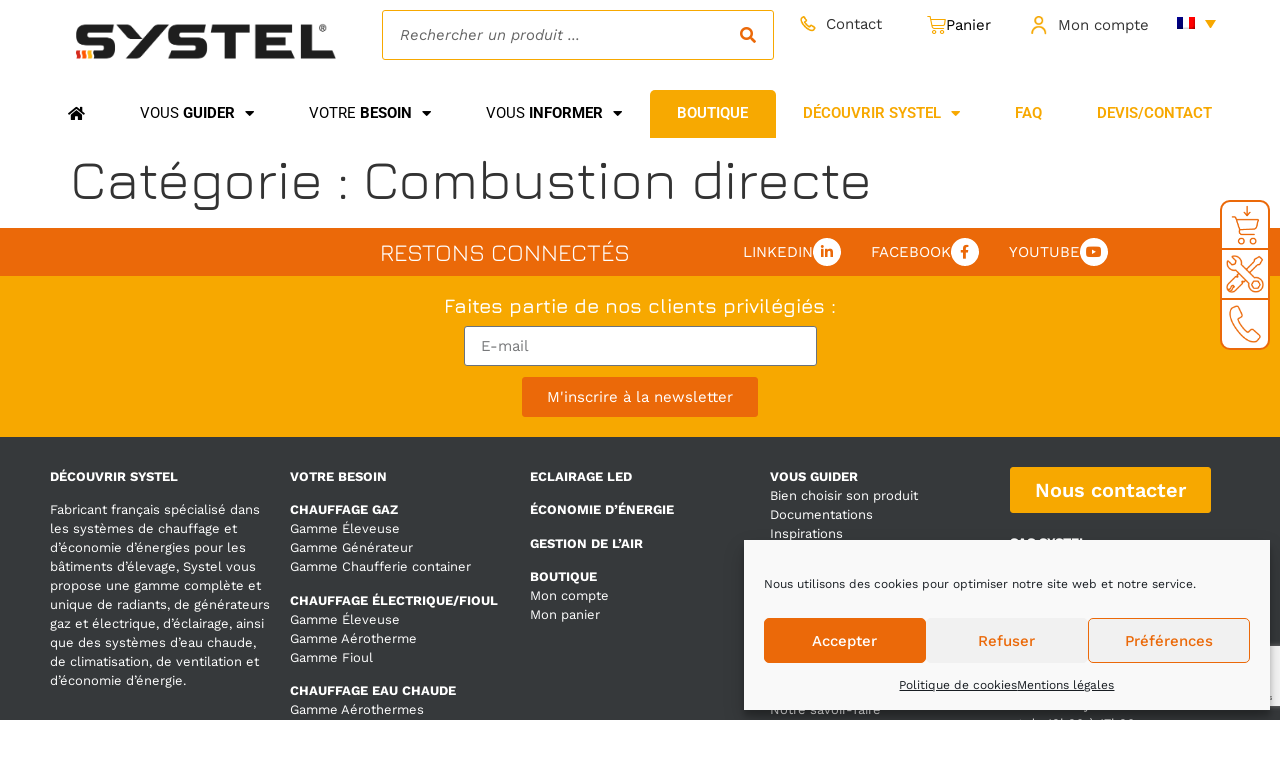

--- FILE ---
content_type: text/html; charset=UTF-8
request_url: https://www.systel-international.com/categories/combustion-directe-interieur/
body_size: 22585
content:
<!doctype html>
<html lang="fr-FR">
<head>
	<meta charset="UTF-8">
	<meta name="viewport" content="width=device-width, initial-scale=1">
	<link rel="profile" href="https://gmpg.org/xfn/11">
	<meta name='robots' content='index, follow, max-image-preview:large, max-snippet:-1, max-video-preview:-1' />
<link rel="alternate" hreflang="en" href="https://www.systel-international.com/en/categories/direct-combustion-en/" />
<link rel="alternate" hreflang="fr" href="https://www.systel-international.com/categories/combustion-directe-interieur/" />
<link rel="alternate" hreflang="es" href="https://www.systel-international.com/es/categories/combustion-directa-es/" />
<link rel="alternate" hreflang="x-default" href="https://www.systel-international.com/categories/combustion-directe-interieur/" />

	<!-- This site is optimized with the Yoast SEO plugin v26.6 - https://yoast.com/wordpress/plugins/seo/ -->
	<title>Combustion directe - Systel</title>
	<link rel="canonical" href="https://www.systel-international.com/categories/combustion-directe-interieur/" />
	<meta property="og:locale" content="fr_FR" />
	<meta property="og:type" content="article" />
	<meta property="og:title" content="Combustion directe - Systel" />
	<meta property="og:url" content="https://www.systel-international.com/categories/combustion-directe-interieur/" />
	<meta property="og:site_name" content="Systel" />
	<meta name="twitter:card" content="summary_large_image" />
	<script type="application/ld+json" class="yoast-schema-graph">{"@context":"https://schema.org","@graph":[{"@type":"CollectionPage","@id":"https://www.systel-international.com/categories/combustion-directe-interieur/","url":"https://www.systel-international.com/categories/combustion-directe-interieur/","name":"Combustion directe - Systel","isPartOf":{"@id":"https://www.systel-international.com/#website"},"breadcrumb":{"@id":"https://www.systel-international.com/categories/combustion-directe-interieur/#breadcrumb"},"inLanguage":"fr-FR"},{"@type":"BreadcrumbList","@id":"https://www.systel-international.com/categories/combustion-directe-interieur/#breadcrumb","itemListElement":[{"@type":"ListItem","position":1,"name":"Accueil","item":"https://www.systel-international.com/"},{"@type":"ListItem","position":2,"name":"Chauffage","item":"https://www.systel-international.com/categories/chauffage/"},{"@type":"ListItem","position":3,"name":"Gaz","item":"https://www.systel-international.com/categories/gaz/"},{"@type":"ListItem","position":4,"name":"Générateur","item":"https://www.systel-international.com/categories/generateur/"},{"@type":"ListItem","position":5,"name":"Intérieur","item":"https://www.systel-international.com/categories/interieur/"},{"@type":"ListItem","position":6,"name":"Combustion directe"}]},{"@type":"WebSite","@id":"https://www.systel-international.com/#website","url":"https://www.systel-international.com/","name":"Systel","description":"","publisher":{"@id":"https://www.systel-international.com/#organization"},"potentialAction":[{"@type":"SearchAction","target":{"@type":"EntryPoint","urlTemplate":"https://www.systel-international.com/?s={search_term_string}"},"query-input":{"@type":"PropertyValueSpecification","valueRequired":true,"valueName":"search_term_string"}}],"inLanguage":"fr-FR"},{"@type":"Organization","@id":"https://www.systel-international.com/#organization","name":"Systel","url":"https://www.systel-international.com/","logo":{"@type":"ImageObject","inLanguage":"fr-FR","@id":"https://www.systel-international.com/#/schema/logo/image/","url":"https://www.systel-international.com/wp-content/uploads/2021/07/logo_systel_bottom.png","contentUrl":"https://www.systel-international.com/wp-content/uploads/2021/07/logo_systel_bottom.png","width":218,"height":45,"caption":"Systel"},"image":{"@id":"https://www.systel-international.com/#/schema/logo/image/"},"sameAs":["https://www.facebook.com/Systelinternational","https://www.linkedin.com/company/systel-international/about/","https://www.youtube.com/channel/UC8wqswkz1tqc4vr6zE3vcKQ"]}]}</script>
	<!-- / Yoast SEO plugin. -->


<link rel="alternate" type="application/rss+xml" title="Systel &raquo; Flux" href="https://www.systel-international.com/feed/" />
<link rel="alternate" type="application/rss+xml" title="Systel &raquo; Flux des commentaires" href="https://www.systel-international.com/comments/feed/" />
<link rel="alternate" type="application/rss+xml" title="Flux pour Systel &raquo; Combustion directe Catégorie" href="https://www.systel-international.com/categories/combustion-directe-interieur/feed/" />
<style id='wp-img-auto-sizes-contain-inline-css'>
img:is([sizes=auto i],[sizes^="auto," i]){contain-intrinsic-size:3000px 1500px}
/*# sourceURL=wp-img-auto-sizes-contain-inline-css */
</style>
<style id='wp-emoji-styles-inline-css'>

	img.wp-smiley, img.emoji {
		display: inline !important;
		border: none !important;
		box-shadow: none !important;
		height: 1em !important;
		width: 1em !important;
		margin: 0 0.07em !important;
		vertical-align: -0.1em !important;
		background: none !important;
		padding: 0 !important;
	}
/*# sourceURL=wp-emoji-styles-inline-css */
</style>
<link rel='stylesheet' id='wp-block-library-css' href='https://www.systel-international.com/wp-includes/css/dist/block-library/style.min.css?ver=6.9' media='all' />
<style id='global-styles-inline-css'>
:root{--wp--preset--aspect-ratio--square: 1;--wp--preset--aspect-ratio--4-3: 4/3;--wp--preset--aspect-ratio--3-4: 3/4;--wp--preset--aspect-ratio--3-2: 3/2;--wp--preset--aspect-ratio--2-3: 2/3;--wp--preset--aspect-ratio--16-9: 16/9;--wp--preset--aspect-ratio--9-16: 9/16;--wp--preset--color--black: #000000;--wp--preset--color--cyan-bluish-gray: #abb8c3;--wp--preset--color--white: #ffffff;--wp--preset--color--pale-pink: #f78da7;--wp--preset--color--vivid-red: #cf2e2e;--wp--preset--color--luminous-vivid-orange: #ff6900;--wp--preset--color--luminous-vivid-amber: #fcb900;--wp--preset--color--light-green-cyan: #7bdcb5;--wp--preset--color--vivid-green-cyan: #00d084;--wp--preset--color--pale-cyan-blue: #8ed1fc;--wp--preset--color--vivid-cyan-blue: #0693e3;--wp--preset--color--vivid-purple: #9b51e0;--wp--preset--gradient--vivid-cyan-blue-to-vivid-purple: linear-gradient(135deg,rgb(6,147,227) 0%,rgb(155,81,224) 100%);--wp--preset--gradient--light-green-cyan-to-vivid-green-cyan: linear-gradient(135deg,rgb(122,220,180) 0%,rgb(0,208,130) 100%);--wp--preset--gradient--luminous-vivid-amber-to-luminous-vivid-orange: linear-gradient(135deg,rgb(252,185,0) 0%,rgb(255,105,0) 100%);--wp--preset--gradient--luminous-vivid-orange-to-vivid-red: linear-gradient(135deg,rgb(255,105,0) 0%,rgb(207,46,46) 100%);--wp--preset--gradient--very-light-gray-to-cyan-bluish-gray: linear-gradient(135deg,rgb(238,238,238) 0%,rgb(169,184,195) 100%);--wp--preset--gradient--cool-to-warm-spectrum: linear-gradient(135deg,rgb(74,234,220) 0%,rgb(151,120,209) 20%,rgb(207,42,186) 40%,rgb(238,44,130) 60%,rgb(251,105,98) 80%,rgb(254,248,76) 100%);--wp--preset--gradient--blush-light-purple: linear-gradient(135deg,rgb(255,206,236) 0%,rgb(152,150,240) 100%);--wp--preset--gradient--blush-bordeaux: linear-gradient(135deg,rgb(254,205,165) 0%,rgb(254,45,45) 50%,rgb(107,0,62) 100%);--wp--preset--gradient--luminous-dusk: linear-gradient(135deg,rgb(255,203,112) 0%,rgb(199,81,192) 50%,rgb(65,88,208) 100%);--wp--preset--gradient--pale-ocean: linear-gradient(135deg,rgb(255,245,203) 0%,rgb(182,227,212) 50%,rgb(51,167,181) 100%);--wp--preset--gradient--electric-grass: linear-gradient(135deg,rgb(202,248,128) 0%,rgb(113,206,126) 100%);--wp--preset--gradient--midnight: linear-gradient(135deg,rgb(2,3,129) 0%,rgb(40,116,252) 100%);--wp--preset--font-size--small: 13px;--wp--preset--font-size--medium: 20px;--wp--preset--font-size--large: 36px;--wp--preset--font-size--x-large: 42px;--wp--preset--spacing--20: 0.44rem;--wp--preset--spacing--30: 0.67rem;--wp--preset--spacing--40: 1rem;--wp--preset--spacing--50: 1.5rem;--wp--preset--spacing--60: 2.25rem;--wp--preset--spacing--70: 3.38rem;--wp--preset--spacing--80: 5.06rem;--wp--preset--shadow--natural: 6px 6px 9px rgba(0, 0, 0, 0.2);--wp--preset--shadow--deep: 12px 12px 50px rgba(0, 0, 0, 0.4);--wp--preset--shadow--sharp: 6px 6px 0px rgba(0, 0, 0, 0.2);--wp--preset--shadow--outlined: 6px 6px 0px -3px rgb(255, 255, 255), 6px 6px rgb(0, 0, 0);--wp--preset--shadow--crisp: 6px 6px 0px rgb(0, 0, 0);}:root { --wp--style--global--content-size: 800px;--wp--style--global--wide-size: 1200px; }:where(body) { margin: 0; }.wp-site-blocks > .alignleft { float: left; margin-right: 2em; }.wp-site-blocks > .alignright { float: right; margin-left: 2em; }.wp-site-blocks > .aligncenter { justify-content: center; margin-left: auto; margin-right: auto; }:where(.wp-site-blocks) > * { margin-block-start: 24px; margin-block-end: 0; }:where(.wp-site-blocks) > :first-child { margin-block-start: 0; }:where(.wp-site-blocks) > :last-child { margin-block-end: 0; }:root { --wp--style--block-gap: 24px; }:root :where(.is-layout-flow) > :first-child{margin-block-start: 0;}:root :where(.is-layout-flow) > :last-child{margin-block-end: 0;}:root :where(.is-layout-flow) > *{margin-block-start: 24px;margin-block-end: 0;}:root :where(.is-layout-constrained) > :first-child{margin-block-start: 0;}:root :where(.is-layout-constrained) > :last-child{margin-block-end: 0;}:root :where(.is-layout-constrained) > *{margin-block-start: 24px;margin-block-end: 0;}:root :where(.is-layout-flex){gap: 24px;}:root :where(.is-layout-grid){gap: 24px;}.is-layout-flow > .alignleft{float: left;margin-inline-start: 0;margin-inline-end: 2em;}.is-layout-flow > .alignright{float: right;margin-inline-start: 2em;margin-inline-end: 0;}.is-layout-flow > .aligncenter{margin-left: auto !important;margin-right: auto !important;}.is-layout-constrained > .alignleft{float: left;margin-inline-start: 0;margin-inline-end: 2em;}.is-layout-constrained > .alignright{float: right;margin-inline-start: 2em;margin-inline-end: 0;}.is-layout-constrained > .aligncenter{margin-left: auto !important;margin-right: auto !important;}.is-layout-constrained > :where(:not(.alignleft):not(.alignright):not(.alignfull)){max-width: var(--wp--style--global--content-size);margin-left: auto !important;margin-right: auto !important;}.is-layout-constrained > .alignwide{max-width: var(--wp--style--global--wide-size);}body .is-layout-flex{display: flex;}.is-layout-flex{flex-wrap: wrap;align-items: center;}.is-layout-flex > :is(*, div){margin: 0;}body .is-layout-grid{display: grid;}.is-layout-grid > :is(*, div){margin: 0;}body{padding-top: 0px;padding-right: 0px;padding-bottom: 0px;padding-left: 0px;}a:where(:not(.wp-element-button)){text-decoration: underline;}:root :where(.wp-element-button, .wp-block-button__link){background-color: #32373c;border-width: 0;color: #fff;font-family: inherit;font-size: inherit;font-style: inherit;font-weight: inherit;letter-spacing: inherit;line-height: inherit;padding-top: calc(0.667em + 2px);padding-right: calc(1.333em + 2px);padding-bottom: calc(0.667em + 2px);padding-left: calc(1.333em + 2px);text-decoration: none;text-transform: inherit;}.has-black-color{color: var(--wp--preset--color--black) !important;}.has-cyan-bluish-gray-color{color: var(--wp--preset--color--cyan-bluish-gray) !important;}.has-white-color{color: var(--wp--preset--color--white) !important;}.has-pale-pink-color{color: var(--wp--preset--color--pale-pink) !important;}.has-vivid-red-color{color: var(--wp--preset--color--vivid-red) !important;}.has-luminous-vivid-orange-color{color: var(--wp--preset--color--luminous-vivid-orange) !important;}.has-luminous-vivid-amber-color{color: var(--wp--preset--color--luminous-vivid-amber) !important;}.has-light-green-cyan-color{color: var(--wp--preset--color--light-green-cyan) !important;}.has-vivid-green-cyan-color{color: var(--wp--preset--color--vivid-green-cyan) !important;}.has-pale-cyan-blue-color{color: var(--wp--preset--color--pale-cyan-blue) !important;}.has-vivid-cyan-blue-color{color: var(--wp--preset--color--vivid-cyan-blue) !important;}.has-vivid-purple-color{color: var(--wp--preset--color--vivid-purple) !important;}.has-black-background-color{background-color: var(--wp--preset--color--black) !important;}.has-cyan-bluish-gray-background-color{background-color: var(--wp--preset--color--cyan-bluish-gray) !important;}.has-white-background-color{background-color: var(--wp--preset--color--white) !important;}.has-pale-pink-background-color{background-color: var(--wp--preset--color--pale-pink) !important;}.has-vivid-red-background-color{background-color: var(--wp--preset--color--vivid-red) !important;}.has-luminous-vivid-orange-background-color{background-color: var(--wp--preset--color--luminous-vivid-orange) !important;}.has-luminous-vivid-amber-background-color{background-color: var(--wp--preset--color--luminous-vivid-amber) !important;}.has-light-green-cyan-background-color{background-color: var(--wp--preset--color--light-green-cyan) !important;}.has-vivid-green-cyan-background-color{background-color: var(--wp--preset--color--vivid-green-cyan) !important;}.has-pale-cyan-blue-background-color{background-color: var(--wp--preset--color--pale-cyan-blue) !important;}.has-vivid-cyan-blue-background-color{background-color: var(--wp--preset--color--vivid-cyan-blue) !important;}.has-vivid-purple-background-color{background-color: var(--wp--preset--color--vivid-purple) !important;}.has-black-border-color{border-color: var(--wp--preset--color--black) !important;}.has-cyan-bluish-gray-border-color{border-color: var(--wp--preset--color--cyan-bluish-gray) !important;}.has-white-border-color{border-color: var(--wp--preset--color--white) !important;}.has-pale-pink-border-color{border-color: var(--wp--preset--color--pale-pink) !important;}.has-vivid-red-border-color{border-color: var(--wp--preset--color--vivid-red) !important;}.has-luminous-vivid-orange-border-color{border-color: var(--wp--preset--color--luminous-vivid-orange) !important;}.has-luminous-vivid-amber-border-color{border-color: var(--wp--preset--color--luminous-vivid-amber) !important;}.has-light-green-cyan-border-color{border-color: var(--wp--preset--color--light-green-cyan) !important;}.has-vivid-green-cyan-border-color{border-color: var(--wp--preset--color--vivid-green-cyan) !important;}.has-pale-cyan-blue-border-color{border-color: var(--wp--preset--color--pale-cyan-blue) !important;}.has-vivid-cyan-blue-border-color{border-color: var(--wp--preset--color--vivid-cyan-blue) !important;}.has-vivid-purple-border-color{border-color: var(--wp--preset--color--vivid-purple) !important;}.has-vivid-cyan-blue-to-vivid-purple-gradient-background{background: var(--wp--preset--gradient--vivid-cyan-blue-to-vivid-purple) !important;}.has-light-green-cyan-to-vivid-green-cyan-gradient-background{background: var(--wp--preset--gradient--light-green-cyan-to-vivid-green-cyan) !important;}.has-luminous-vivid-amber-to-luminous-vivid-orange-gradient-background{background: var(--wp--preset--gradient--luminous-vivid-amber-to-luminous-vivid-orange) !important;}.has-luminous-vivid-orange-to-vivid-red-gradient-background{background: var(--wp--preset--gradient--luminous-vivid-orange-to-vivid-red) !important;}.has-very-light-gray-to-cyan-bluish-gray-gradient-background{background: var(--wp--preset--gradient--very-light-gray-to-cyan-bluish-gray) !important;}.has-cool-to-warm-spectrum-gradient-background{background: var(--wp--preset--gradient--cool-to-warm-spectrum) !important;}.has-blush-light-purple-gradient-background{background: var(--wp--preset--gradient--blush-light-purple) !important;}.has-blush-bordeaux-gradient-background{background: var(--wp--preset--gradient--blush-bordeaux) !important;}.has-luminous-dusk-gradient-background{background: var(--wp--preset--gradient--luminous-dusk) !important;}.has-pale-ocean-gradient-background{background: var(--wp--preset--gradient--pale-ocean) !important;}.has-electric-grass-gradient-background{background: var(--wp--preset--gradient--electric-grass) !important;}.has-midnight-gradient-background{background: var(--wp--preset--gradient--midnight) !important;}.has-small-font-size{font-size: var(--wp--preset--font-size--small) !important;}.has-medium-font-size{font-size: var(--wp--preset--font-size--medium) !important;}.has-large-font-size{font-size: var(--wp--preset--font-size--large) !important;}.has-x-large-font-size{font-size: var(--wp--preset--font-size--x-large) !important;}
:root :where(.wp-block-pullquote){font-size: 1.5em;line-height: 1.6;}
/*# sourceURL=global-styles-inline-css */
</style>
<link rel='stylesheet' id='woof-css' href='https://www.systel-international.com/wp-content/plugins/woocommerce-products-filter/css/front.css?ver=2.2.6' media='all' />
<style id='woof-inline-css'>

.woof_products_top_panel li span, .woof_products_top_panel2 li span{background: url(https://www.systel-international.com/wp-content/plugins/woocommerce-products-filter/img/delete.png);background-size: 14px 14px;background-repeat: no-repeat;background-position: right;}
.woof_edit_view{
                    display: none;
                }
.woof_price_search_container .price_slider_amount button.button{
                        display: none;
                    }

                    /***** END: hiding submit button of the price slider ******/

/*# sourceURL=woof-inline-css */
</style>
<link rel='stylesheet' id='chosen-drop-down-css' href='https://www.systel-international.com/wp-content/plugins/woocommerce-products-filter/js/chosen/chosen.min.css?ver=2.2.6' media='all' />
<link rel='stylesheet' id='woocommerce-layout-css' href='https://www.systel-international.com/wp-content/plugins/woocommerce/assets/css/woocommerce-layout.css?ver=10.4.3' media='all' />
<link rel='stylesheet' id='woocommerce-smallscreen-css' href='https://www.systel-international.com/wp-content/plugins/woocommerce/assets/css/woocommerce-smallscreen.css?ver=10.4.3' media='only screen and (max-width: 768px)' />
<link rel='stylesheet' id='woocommerce-general-css' href='https://www.systel-international.com/wp-content/plugins/woocommerce/assets/css/woocommerce.css?ver=10.4.3' media='all' />
<style id='woocommerce-inline-inline-css'>
.woocommerce form .form-row .required { visibility: visible; }
/*# sourceURL=woocommerce-inline-inline-css */
</style>
<link rel='stylesheet' id='wpml-legacy-dropdown-0-css' href='https://www.systel-international.com/wp-content/plugins/sitepress-multilingual-cms/templates/language-switchers/legacy-dropdown/style.min.css?ver=1' media='all' />
<link rel='stylesheet' id='cmplz-general-css' href='https://www.systel-international.com/wp-content/plugins/complianz-gdpr/assets/css/cookieblocker.min.css?ver=1765874133' media='all' />
<link rel='stylesheet' id='hello-elementor-css' href='https://www.systel-international.com/wp-content/themes/hello-elementor/assets/css/reset.css?ver=3.4.5' media='all' />
<link rel='stylesheet' id='hello-elementor-theme-style-css' href='https://www.systel-international.com/wp-content/themes/hello-elementor/assets/css/theme.css?ver=3.4.5' media='all' />
<link rel='stylesheet' id='hello-elementor-header-footer-css' href='https://www.systel-international.com/wp-content/themes/hello-elementor/assets/css/header-footer.css?ver=3.4.5' media='all' />
<link rel='stylesheet' id='elementor-frontend-css' href='https://www.systel-international.com/wp-content/plugins/elementor/assets/css/frontend.min.css?ver=3.33.4' media='all' />
<link rel='stylesheet' id='widget-image-css' href='https://www.systel-international.com/wp-content/plugins/elementor/assets/css/widget-image.min.css?ver=3.33.4' media='all' />
<link rel='stylesheet' id='widget-search-form-css' href='https://www.systel-international.com/wp-content/plugins/elementor-pro/assets/css/widget-search-form.min.css?ver=3.33.2' media='all' />
<link rel='stylesheet' id='elementor-icons-shared-0-css' href='https://www.systel-international.com/wp-content/plugins/elementor/assets/lib/font-awesome/css/fontawesome.min.css?ver=5.15.3' media='all' />
<link rel='stylesheet' id='elementor-icons-fa-solid-css' href='https://www.systel-international.com/wp-content/plugins/elementor/assets/lib/font-awesome/css/solid.min.css?ver=5.15.3' media='all' />
<link rel='stylesheet' id='widget-image-box-css' href='https://www.systel-international.com/wp-content/plugins/elementor/assets/css/widget-image-box.min.css?ver=3.33.4' media='all' />
<link rel='stylesheet' id='widget-woocommerce-menu-cart-css' href='https://www.systel-international.com/wp-content/plugins/elementor-pro/assets/css/widget-woocommerce-menu-cart.min.css?ver=3.33.2' media='all' />
<link rel='stylesheet' id='widget-nav-menu-css' href='https://www.systel-international.com/wp-content/plugins/elementor-pro/assets/css/widget-nav-menu.min.css?ver=3.33.2' media='all' />
<link rel='stylesheet' id='e-sticky-css' href='https://www.systel-international.com/wp-content/plugins/elementor-pro/assets/css/modules/sticky.min.css?ver=3.33.2' media='all' />
<link rel='stylesheet' id='widget-heading-css' href='https://www.systel-international.com/wp-content/plugins/elementor/assets/css/widget-heading.min.css?ver=3.33.4' media='all' />
<link rel='stylesheet' id='widget-icon-box-css' href='https://www.systel-international.com/wp-content/plugins/elementor/assets/css/widget-icon-box.min.css?ver=3.33.4' media='all' />
<link rel='stylesheet' id='widget-form-css' href='https://www.systel-international.com/wp-content/plugins/elementor-pro/assets/css/widget-form.min.css?ver=3.33.2' media='all' />
<link rel='stylesheet' id='widget-divider-css' href='https://www.systel-international.com/wp-content/plugins/elementor/assets/css/widget-divider.min.css?ver=3.33.4' media='all' />
<link rel='stylesheet' id='elementor-icons-css' href='https://www.systel-international.com/wp-content/plugins/elementor/assets/lib/eicons/css/elementor-icons.min.css?ver=5.44.0' media='all' />
<link rel='stylesheet' id='elementor-post-15-css' href='https://www.systel-international.com/wp-content/uploads/elementor/css/post-15.css?ver=1768934892' media='all' />
<link rel='stylesheet' id='elementor-post-16-css' href='https://www.systel-international.com/wp-content/uploads/elementor/css/post-16.css?ver=1768935019' media='all' />
<link rel='stylesheet' id='elementor-post-29-css' href='https://www.systel-international.com/wp-content/uploads/elementor/css/post-29.css?ver=1768935019' media='all' />
<link rel='stylesheet' id='hello-elementor-child-style-css' href='https://www.systel-international.com/wp-content/themes/hello-systel/style.css?ver=1.0.0' media='all' />
<link rel='stylesheet' id='ecs-styles-css' href='https://www.systel-international.com/wp-content/plugins/ele-custom-skin/assets/css/ecs-style.css?ver=3.1.9' media='all' />
<link rel='stylesheet' id='elementor-post-427-css' href='https://www.systel-international.com/wp-content/uploads/elementor/css/post-427.css?ver=1632930969' media='all' />
<link rel='stylesheet' id='elementor-post-482-css' href='https://www.systel-international.com/wp-content/uploads/elementor/css/post-482.css?ver=1629298900' media='all' />
<link rel='stylesheet' id='elementor-post-544-css' href='https://www.systel-international.com/wp-content/uploads/elementor/css/post-544.css?ver=1639569615' media='all' />
<link rel='stylesheet' id='elementor-post-594-css' href='https://www.systel-international.com/wp-content/uploads/elementor/css/post-594.css?ver=1628248012' media='all' />
<link rel='stylesheet' id='elementor-post-1297-css' href='https://www.systel-international.com/wp-content/uploads/elementor/css/post-1297.css?ver=1629296922' media='all' />
<link rel='stylesheet' id='elementor-post-2969-css' href='https://www.systel-international.com/wp-content/uploads/elementor/css/post-2969.css?ver=1637761790' media='all' />
<link rel='stylesheet' id='elementor-post-4551-css' href='https://www.systel-international.com/wp-content/uploads/elementor/css/post-4551.css?ver=1637762064' media='all' />
<link rel='stylesheet' id='elementor-post-4575-css' href='https://www.systel-international.com/wp-content/uploads/elementor/css/post-4575.css?ver=1635326627' media='all' />
<link rel='stylesheet' id='elementor-post-9142-css' href='https://www.systel-international.com/wp-content/uploads/elementor/css/post-9142.css?ver=1741083110' media='all' />
<link rel='stylesheet' id='elementor-post-9146-css' href='https://www.systel-international.com/wp-content/uploads/elementor/css/post-9146.css?ver=1666346965' media='all' />
<link rel='stylesheet' id='elementor-post-9161-css' href='https://www.systel-international.com/wp-content/uploads/elementor/css/post-9161.css?ver=1666347452' media='all' />
<link rel='stylesheet' id='elementor-post-9172-css' href='https://www.systel-international.com/wp-content/uploads/elementor/css/post-9172.css?ver=1666347728' media='all' />
<link rel='stylesheet' id='elementor-post-9179-css' href='https://www.systel-international.com/wp-content/uploads/elementor/css/post-9179.css?ver=1666348027' media='all' />
<link rel='stylesheet' id='elementor-post-10406-css' href='https://www.systel-international.com/wp-content/uploads/elementor/css/post-10406.css?ver=1741083162' media='all' />
<link rel='stylesheet' id='elementor-gf-local-jura-css' href='https://www.systel-international.com/wp-content/uploads/elementor/google-fonts/css/jura.css?ver=1742984952' media='all' />
<link rel='stylesheet' id='elementor-gf-local-worksans-css' href='https://www.systel-international.com/wp-content/uploads/elementor/google-fonts/css/worksans.css?ver=1742984958' media='all' />
<link rel='stylesheet' id='elementor-gf-local-roboto-css' href='https://www.systel-international.com/wp-content/uploads/elementor/google-fonts/css/roboto.css?ver=1742984964' media='all' />
<link rel='stylesheet' id='elementor-icons-fa-brands-css' href='https://www.systel-international.com/wp-content/plugins/elementor/assets/lib/font-awesome/css/brands.min.css?ver=5.15.3' media='all' />
<script id="wpml-cookie-js-extra">
var wpml_cookies = {"wp-wpml_current_language":{"value":"fr","expires":1,"path":"/"}};
var wpml_cookies = {"wp-wpml_current_language":{"value":"fr","expires":1,"path":"/"}};
//# sourceURL=wpml-cookie-js-extra
</script>
<script src="https://www.systel-international.com/wp-content/plugins/sitepress-multilingual-cms/res/js/cookies/language-cookie.js?ver=486900" id="wpml-cookie-js" defer data-wp-strategy="defer"></script>
<script src="https://www.systel-international.com/wp-includes/js/jquery/jquery.min.js?ver=3.7.1" id="jquery-core-js"></script>
<script src="https://www.systel-international.com/wp-includes/js/jquery/jquery-migrate.min.js?ver=3.4.1" id="jquery-migrate-js"></script>
<script src="https://www.systel-international.com/wp-content/plugins/woocommerce/assets/js/jquery-blockui/jquery.blockUI.min.js?ver=2.7.0-wc.10.4.3" id="wc-jquery-blockui-js" defer data-wp-strategy="defer"></script>
<script id="wc-add-to-cart-js-extra">
var wc_add_to_cart_params = {"ajax_url":"/wp-admin/admin-ajax.php","wc_ajax_url":"/?wc-ajax=%%endpoint%%","i18n_view_cart":"Voir le panier","cart_url":"https://www.systel-international.com/panier/","is_cart":"","cart_redirect_after_add":"no"};
//# sourceURL=wc-add-to-cart-js-extra
</script>
<script src="https://www.systel-international.com/wp-content/plugins/woocommerce/assets/js/frontend/add-to-cart.min.js?ver=10.4.3" id="wc-add-to-cart-js" defer data-wp-strategy="defer"></script>
<script src="https://www.systel-international.com/wp-content/plugins/woocommerce/assets/js/js-cookie/js.cookie.min.js?ver=2.1.4-wc.10.4.3" id="wc-js-cookie-js" defer data-wp-strategy="defer"></script>
<script id="woocommerce-js-extra">
var woocommerce_params = {"ajax_url":"/wp-admin/admin-ajax.php","wc_ajax_url":"/?wc-ajax=%%endpoint%%","i18n_password_show":"Afficher le mot de passe","i18n_password_hide":"Masquer le mot de passe"};
//# sourceURL=woocommerce-js-extra
</script>
<script src="https://www.systel-international.com/wp-content/plugins/woocommerce/assets/js/frontend/woocommerce.min.js?ver=10.4.3" id="woocommerce-js" defer data-wp-strategy="defer"></script>
<script src="https://www.systel-international.com/wp-content/plugins/sitepress-multilingual-cms/templates/language-switchers/legacy-dropdown/script.min.js?ver=1" id="wpml-legacy-dropdown-0-js"></script>
<script src="https://www.systel-international.com/wp-content/themes/hello-systel/custom.js?ver=1744208864" id="custom-js-js"></script>
<script id="ecs_ajax_load-js-extra">
var ecs_ajax_params = {"ajaxurl":"https://www.systel-international.com/wp-admin/admin-ajax.php","posts":"{\"systel_cat\":\"combustion-directe-interieur\",\"error\":\"\",\"m\":\"\",\"p\":0,\"post_parent\":\"\",\"subpost\":\"\",\"subpost_id\":\"\",\"attachment\":\"\",\"attachment_id\":0,\"name\":\"\",\"pagename\":\"\",\"page_id\":0,\"second\":\"\",\"minute\":\"\",\"hour\":\"\",\"day\":0,\"monthnum\":0,\"year\":0,\"w\":0,\"category_name\":\"\",\"tag\":\"\",\"cat\":\"\",\"tag_id\":\"\",\"author\":\"\",\"author_name\":\"\",\"feed\":\"\",\"tb\":\"\",\"paged\":0,\"meta_key\":\"\",\"meta_value\":\"\",\"preview\":\"\",\"s\":\"\",\"sentence\":\"\",\"title\":\"\",\"fields\":\"all\",\"menu_order\":\"\",\"embed\":\"\",\"category__in\":[],\"category__not_in\":[],\"category__and\":[],\"post__in\":[],\"post__not_in\":[],\"post_name__in\":[],\"tag__in\":[],\"tag__not_in\":[],\"tag__and\":[],\"tag_slug__in\":[],\"tag_slug__and\":[],\"post_parent__in\":[],\"post_parent__not_in\":[],\"author__in\":[],\"author__not_in\":[],\"search_columns\":[],\"ignore_sticky_posts\":false,\"suppress_filters\":false,\"cache_results\":true,\"update_post_term_cache\":true,\"update_menu_item_cache\":false,\"lazy_load_term_meta\":true,\"update_post_meta_cache\":true,\"post_type\":\"\",\"posts_per_page\":100,\"nopaging\":false,\"comments_per_page\":\"50\",\"no_found_rows\":false,\"taxonomy\":\"systel_cat\",\"term\":\"combustion-directe-interieur\",\"order\":\"DESC\"}"};
//# sourceURL=ecs_ajax_load-js-extra
</script>
<script src="https://www.systel-international.com/wp-content/plugins/ele-custom-skin/assets/js/ecs_ajax_pagination.js?ver=3.1.9" id="ecs_ajax_load-js"></script>
<script src="https://www.systel-international.com/wp-content/plugins/ele-custom-skin/assets/js/ecs.js?ver=3.1.9" id="ecs-script-js"></script>
<link rel="https://api.w.org/" href="https://www.systel-international.com/wp-json/" /><link rel="EditURI" type="application/rsd+xml" title="RSD" href="https://www.systel-international.com/xmlrpc.php?rsd" />
<meta name="generator" content="WordPress 6.9" />
<meta name="generator" content="WooCommerce 10.4.3" />
<meta name="generator" content="WPML ver:4.8.6 stt:1,4,2;" />
			<style>.cmplz-hidden {
					display: none !important;
				}</style>	<noscript><style>.woocommerce-product-gallery{ opacity: 1 !important; }</style></noscript>
	<meta name="generator" content="Elementor 3.33.4; features: additional_custom_breakpoints; settings: css_print_method-external, google_font-enabled, font_display-auto">
<meta name="facebook-domain-verification" content="4wqv9x0n871mm2qitglljn1wnznd2d"> 
			<style>
				.e-con.e-parent:nth-of-type(n+4):not(.e-lazyloaded):not(.e-no-lazyload),
				.e-con.e-parent:nth-of-type(n+4):not(.e-lazyloaded):not(.e-no-lazyload) * {
					background-image: none !important;
				}
				@media screen and (max-height: 1024px) {
					.e-con.e-parent:nth-of-type(n+3):not(.e-lazyloaded):not(.e-no-lazyload),
					.e-con.e-parent:nth-of-type(n+3):not(.e-lazyloaded):not(.e-no-lazyload) * {
						background-image: none !important;
					}
				}
				@media screen and (max-height: 640px) {
					.e-con.e-parent:nth-of-type(n+2):not(.e-lazyloaded):not(.e-no-lazyload),
					.e-con.e-parent:nth-of-type(n+2):not(.e-lazyloaded):not(.e-no-lazyload) * {
						background-image: none !important;
					}
				}
			</style>
			<link rel="icon" href="https://www.systel-international.com/wp-content/uploads/2021/07/android-chrome-384x3841-1-100x100.png" sizes="32x32" />
<link rel="icon" href="https://www.systel-international.com/wp-content/uploads/2021/07/android-chrome-384x3841-1-200x200.png" sizes="192x192" />
<link rel="apple-touch-icon" href="https://www.systel-international.com/wp-content/uploads/2021/07/android-chrome-384x3841-1-200x200.png" />
<meta name="msapplication-TileImage" content="https://www.systel-international.com/wp-content/uploads/2021/07/android-chrome-384x3841-1.png" />
		<style id="wp-custom-css">
			.systel-button > div > div > a{
  background-size: 0 100%;
  background-image: linear-gradient(to left, #fdcc09, #fdcc09);
    background-color: #fcaf17;
  background-repeat: no-repeat;
  transition: all 0.5s;
  font-family: "Work Sans";
  font-size: 14px;
  font-weight: 700;
  text-transform: uppercase;
  padding: 1em 2em;
  border: 2px solid #fcaf17;
  border-radius: 3px;
  color: white;
  cursor: pointer;
  display: inline-block;
}

.systel-button > div > div > a:hover {
  border-color: #fdcc09;
  background-color: #fdcc09;
  background-image: linear-gradient(to right, #fdcc09, #fdcc09);
  background-repeat: no-repeat;
  background-size: 100% 100%;
  transition: all 0.5s;
}		</style>
		</head>
<body data-cmplz=1 class="archive tax-systel_cat term-combustion-directe-interieur term-157 wp-custom-logo wp-embed-responsive wp-theme-hello-elementor wp-child-theme-hello-systel theme-hello-elementor woocommerce-no-js hello-elementor-default elementor-default elementor-kit-15">


<a class="skip-link screen-reader-text" href="#content">Aller au contenu</a>

		<header data-elementor-type="header" data-elementor-id="16" class="elementor elementor-16 elementor-location-header" data-elementor-post-type="elementor_library">
					<section class="elementor-section elementor-top-section elementor-element elementor-element-00072b8 elementor-section-boxed elementor-section-height-default elementor-section-height-default" data-id="00072b8" data-element_type="section" data-settings="{&quot;background_background&quot;:&quot;classic&quot;,&quot;sticky&quot;:&quot;top&quot;,&quot;sticky_on&quot;:[&quot;desktop&quot;,&quot;tablet&quot;,&quot;mobile&quot;],&quot;sticky_offset&quot;:0,&quot;sticky_effects_offset&quot;:0,&quot;sticky_anchor_link_offset&quot;:0}">
						<div class="elementor-container elementor-column-gap-no">
					<div class="elementor-column elementor-col-100 elementor-top-column elementor-element elementor-element-2835636" data-id="2835636" data-element_type="column">
			<div class="elementor-widget-wrap elementor-element-populated">
						<section class="elementor-section elementor-inner-section elementor-element elementor-element-7dc880a elementor-section-boxed elementor-section-height-default elementor-section-height-default" data-id="7dc880a" data-element_type="section">
						<div class="elementor-container elementor-column-gap-default">
					<div class="elementor-column elementor-col-33 elementor-inner-column elementor-element elementor-element-041b3d0" data-id="041b3d0" data-element_type="column">
			<div class="elementor-widget-wrap elementor-element-populated">
						<div class="elementor-element elementor-element-2599a7a elementor-widget elementor-widget-theme-site-logo elementor-widget-image" data-id="2599a7a" data-element_type="widget" data-widget_type="theme-site-logo.default">
				<div class="elementor-widget-container">
											<a href="https://www.systel-international.com">
			<img fetchpriority="high" width="2560" height="516" src="https://www.systel-international.com/wp-content/uploads/2021/06/Logo_Systel_RVB-scaled.png" class="attachment-full size-full wp-image-13163" alt="" srcset="https://www.systel-international.com/wp-content/uploads/2021/06/Logo_Systel_RVB-scaled.png 2560w, https://www.systel-international.com/wp-content/uploads/2021/06/Logo_Systel_RVB-600x121.png 600w, https://www.systel-international.com/wp-content/uploads/2021/06/Logo_Systel_RVB-1200x242.png 1200w, https://www.systel-international.com/wp-content/uploads/2021/06/Logo_Systel_RVB-768x155.png 768w, https://www.systel-international.com/wp-content/uploads/2021/06/Logo_Systel_RVB-1536x310.png 1536w, https://www.systel-international.com/wp-content/uploads/2021/06/Logo_Systel_RVB-2048x413.png 2048w, https://www.systel-international.com/wp-content/uploads/2021/06/Logo_Systel_RVB-500x101.png 500w" sizes="(max-width: 2560px) 100vw, 2560px" />				</a>
											</div>
				</div>
					</div>
		</div>
				<div class="elementor-column elementor-col-33 elementor-inner-column elementor-element elementor-element-81fca9c" data-id="81fca9c" data-element_type="column">
			<div class="elementor-widget-wrap elementor-element-populated">
						<div class="elementor-element elementor-element-20da64d elementor-hidden-mobile elementor-search-form--skin-classic elementor-search-form--button-type-icon elementor-search-form--icon-search elementor-widget elementor-widget-search-form" data-id="20da64d" data-element_type="widget" data-settings="{&quot;skin&quot;:&quot;classic&quot;}" data-widget_type="search-form.default">
				<div class="elementor-widget-container">
							<search role="search">
			<form class="elementor-search-form" action="https://www.systel-international.com" method="get">
												<div class="elementor-search-form__container">
					<label class="elementor-screen-only" for="elementor-search-form-20da64d">Rechercher </label>

					
					<input id="elementor-search-form-20da64d" placeholder="Rechercher un produit ..." class="elementor-search-form__input" type="search" name="s" value="">
					<input type='hidden' name='lang' value='fr' />
											<button class="elementor-search-form__submit" type="submit" aria-label="Rechercher ">
															<i aria-hidden="true" class="fas fa-search"></i>													</button>
					
									</div>
			</form>
		</search>
						</div>
				</div>
				<div class="elementor-element elementor-element-5a6bd5d elementor-search-form--skin-full_screen elementor-hidden-desktop elementor-hidden-tablet elementor-widget elementor-widget-search-form" data-id="5a6bd5d" data-element_type="widget" data-settings="{&quot;skin&quot;:&quot;full_screen&quot;}" data-widget_type="search-form.default">
				<div class="elementor-widget-container">
							<search role="search">
			<form class="elementor-search-form" action="https://www.systel-international.com" method="get">
												<div class="elementor-search-form__toggle" role="button" tabindex="0" aria-label="Rechercher ">
					<i aria-hidden="true" class="fas fa-search"></i>				</div>
								<div class="elementor-search-form__container">
					<label class="elementor-screen-only" for="elementor-search-form-5a6bd5d">Rechercher </label>

					
					<input id="elementor-search-form-5a6bd5d" placeholder="Rechercher un produit ..." class="elementor-search-form__input" type="search" name="s" value="">
					<input type='hidden' name='lang' value='fr' />
					
										<div class="dialog-lightbox-close-button dialog-close-button" role="button" tabindex="0" aria-label="Fermer ce champ de recherche.">
						<i aria-hidden="true" class="eicon-close"></i>					</div>
									</div>
			</form>
		</search>
						</div>
				</div>
					</div>
		</div>
				<div class="elementor-column elementor-col-33 elementor-inner-column elementor-element elementor-element-caf897c" data-id="caf897c" data-element_type="column">
			<div class="elementor-widget-wrap elementor-element-populated">
						<div class="elementor-element elementor-element-c9f3075 elementor-position-left elementor-vertical-align-middle elementor-widget__width-auto elementor-widget elementor-widget-image-box" data-id="c9f3075" data-element_type="widget" data-widget_type="image-box.default">
				<div class="elementor-widget-container">
					<div class="elementor-image-box-wrapper"><figure class="elementor-image-box-img"><a href="https://www.systel-international.com/contact/" tabindex="-1"><img width="40" height="40" src="https://www.systel-international.com/wp-content/uploads/2021/07/pictos_header_tel.png" class="attachment-full size-full wp-image-145" alt="" /></a></figure><div class="elementor-image-box-content"><div class="elementor-image-box-title"><a href="https://www.systel-international.com/contact/">Contact</a></div></div></div>				</div>
				</div>
				<div class="elementor-element elementor-element-2359720 elementor-menu-cart--empty-indicator-hide elementor-widget__width-auto toggle-icon--cart-medium elementor-menu-cart--items-indicator-bubble elementor-menu-cart--cart-type-side-cart elementor-menu-cart--show-remove-button-yes elementor-widget elementor-widget-woocommerce-menu-cart" data-id="2359720" data-element_type="widget" data-settings="{&quot;cart_type&quot;:&quot;side-cart&quot;,&quot;open_cart&quot;:&quot;click&quot;,&quot;automatically_open_cart&quot;:&quot;no&quot;}" data-widget_type="woocommerce-menu-cart.default">
				<div class="elementor-widget-container">
							<div class="elementor-menu-cart__wrapper">
							<div class="elementor-menu-cart__toggle_wrapper">
					<div class="elementor-menu-cart__container elementor-lightbox" aria-hidden="true">
						<div class="elementor-menu-cart__main" aria-hidden="true">
									<div class="elementor-menu-cart__close-button">
					</div>
									<div class="widget_shopping_cart_content">
															</div>
						</div>
					</div>
							<div class="elementor-menu-cart__toggle elementor-button-wrapper">
			<a id="elementor-menu-cart__toggle_button" href="#" class="elementor-menu-cart__toggle_button elementor-button elementor-size-sm" aria-expanded="false">
				<span class="elementor-button-text"><span class="woocommerce-Price-amount amount"><bdi>0,00<span class="woocommerce-Price-currencySymbol">&euro;</span></bdi></span></span>
				<span class="elementor-button-icon">
					<span class="elementor-button-icon-qty" data-counter="0">0</span>
					<i class="eicon-cart-medium"></i>					<span class="elementor-screen-only">Panier</span>
				</span>
			</a>
		</div>
						</div>
					</div> <!-- close elementor-menu-cart__wrapper -->
						</div>
				</div>
				<div class="elementor-element elementor-element-57cb76a elementor-position-left elementor-vertical-align-middle elementor-widget__width-auto elementor-widget elementor-widget-image-box" data-id="57cb76a" data-element_type="widget" data-widget_type="image-box.default">
				<div class="elementor-widget-container">
					<div class="elementor-image-box-wrapper"><figure class="elementor-image-box-img"><a href="https://www.systel-international.com/mon-compte/" tabindex="-1"><img width="40" height="40" src="https://www.systel-international.com/wp-content/uploads/2021/07/pictos_header_compte.png" class="attachment-full size-full wp-image-141" alt="" /></a></figure><div class="elementor-image-box-content"><div class="elementor-image-box-title"><a href="https://www.systel-international.com/mon-compte/">Mon compte</a></div></div></div>				</div>
				</div>
				<div class="elementor-element elementor-element-5b5fc7b elementor-widget__width-auto elementor-widget elementor-widget-wpml-language-switcher" data-id="5b5fc7b" data-element_type="widget" data-widget_type="wpml-language-switcher.default">
				<div class="elementor-widget-container">
					<div class="wpml-elementor-ls">
<div
	 class="wpml-ls-statics-shortcode_actions wpml-ls wpml-ls-legacy-dropdown js-wpml-ls-legacy-dropdown">
	<ul role="menu">

		<li role="none" tabindex="0" class="wpml-ls-slot-shortcode_actions wpml-ls-item wpml-ls-item-fr wpml-ls-current-language wpml-ls-item-legacy-dropdown">
			<a href="#" class="js-wpml-ls-item-toggle wpml-ls-item-toggle" role="menuitem" title="Passer à Français">
                                                    <img
            class="wpml-ls-flag"
            src="https://www.systel-international.com/wp-content/plugins/sitepress-multilingual-cms/res/flags/fr.png"
            alt="Français"
            width=18
            height=12
    /></a>

			<ul class="wpml-ls-sub-menu" role="menu">
				
					<li class="wpml-ls-slot-shortcode_actions wpml-ls-item wpml-ls-item-en wpml-ls-first-item" role="none">
						<a href="https://www.systel-international.com/en/categories/direct-combustion-en/" class="wpml-ls-link" role="menuitem" aria-label="Passer à Anglais" title="Passer à Anglais">
                                                                <img
            class="wpml-ls-flag"
            src="https://www.systel-international.com/wp-content/plugins/sitepress-multilingual-cms/res/flags/en.png"
            alt="Anglais"
            width=18
            height=12
    /></a>
					</li>

				
					<li class="wpml-ls-slot-shortcode_actions wpml-ls-item wpml-ls-item-es wpml-ls-last-item" role="none">
						<a href="https://www.systel-international.com/es/categories/combustion-directa-es/" class="wpml-ls-link" role="menuitem" aria-label="Passer à Espagnol" title="Passer à Espagnol">
                                                                <img
            class="wpml-ls-flag"
            src="https://www.systel-international.com/wp-content/plugins/sitepress-multilingual-cms/res/flags/es.png"
            alt="Espagnol"
            width=18
            height=12
    /></a>
					</li>

							</ul>

		</li>

	</ul>
</div>
</div>				</div>
				</div>
					</div>
		</div>
					</div>
		</section>
				<section class="elementor-section elementor-inner-section elementor-element elementor-element-5f11043 elementor-section-boxed elementor-section-height-default elementor-section-height-default" data-id="5f11043" data-element_type="section">
						<div class="elementor-container elementor-column-gap-no">
					<div class="elementor-column elementor-col-100 elementor-inner-column elementor-element elementor-element-2351faa" data-id="2351faa" data-element_type="column">
			<div class="elementor-widget-wrap elementor-element-populated">
						<div class="elementor-element elementor-element-7f109c5 elementor-nav-menu__align-justify elementor-nav-menu--stretch elementor-nav-menu--dropdown-tablet elementor-nav-menu__text-align-aside elementor-nav-menu--toggle elementor-nav-menu--burger elementor-widget elementor-widget-nav-menu" data-id="7f109c5" data-element_type="widget" id="headermenu" data-settings="{&quot;full_width&quot;:&quot;stretch&quot;,&quot;layout&quot;:&quot;horizontal&quot;,&quot;submenu_icon&quot;:{&quot;value&quot;:&quot;&lt;i class=\&quot;fas fa-caret-down\&quot; aria-hidden=\&quot;true\&quot;&gt;&lt;\/i&gt;&quot;,&quot;library&quot;:&quot;fa-solid&quot;},&quot;toggle&quot;:&quot;burger&quot;}" data-widget_type="nav-menu.default">
				<div class="elementor-widget-container">
								<nav aria-label="Menu" class="elementor-nav-menu--main elementor-nav-menu__container elementor-nav-menu--layout-horizontal e--pointer-none">
				<ul id="menu-1-7f109c5" class="elementor-nav-menu"><li class="fa-icon menu-item menu-item-type-post_type menu-item-object-page menu-item-home menu-item-20"><a href="https://www.systel-international.com/" class="elementor-item"><i class="fas fa-home menu-black"></i></a></li>
<li class="link-black menu-item menu-item-type-custom menu-item-object-custom menu-item-has-children menu-item-246"><a class="elementor-item"><span class="menu-black">Vous <strong>guider</strong></span></a>
<ul class="sub-menu elementor-nav-menu--dropdown">
	<li class="menu-item menu-item-type-post_type menu-item-object-page menu-item-1295"><a href="https://www.systel-international.com/bien-choisir-son-produit-systeme-de-chauffage/" class="elementor-sub-item">Bien choisir son produit</a></li>
	<li class="menu-item menu-item-type-post_type menu-item-object-page menu-item-1294"><a href="https://www.systel-international.com/documentations-et-notices/" class="elementor-sub-item">Documentations et notices</a></li>
	<li class="menu-item menu-item-type-custom menu-item-object-custom menu-item-1296"><a href="/realisations/" class="elementor-sub-item">Références / Inspirations</a></li>
</ul>
</li>
<li class="link-black menu-item menu-item-type-custom menu-item-object-custom menu-item-has-children menu-item-245"><a class="elementor-item"><span class="menu-black">Votre <strong>besoin</strong></span></a>
<ul class="sub-menu elementor-nav-menu--dropdown">
	<li class="menu-item menu-item-type-post_type menu-item-object-page menu-item-has-children menu-item-314"><a href="https://www.systel-international.com/chauffer-au-gaz-generateur-gaz/" class="elementor-sub-item">Chauffage gaz</a>
	<ul class="sub-menu elementor-nav-menu--dropdown">
		<li class="menu-item menu-item-type-custom menu-item-object-custom menu-item-1580"><a href="https://www.systel-international.com/chauffer-au-gaz-generateur-gaz/?tab=3" class="elementor-sub-item">Gamme Éleveuse</a></li>
		<li class="menu-item menu-item-type-custom menu-item-object-custom menu-item-1581"><a href="https://www.systel-international.com/chauffer-au-gaz-generateur-gaz/?tab=1" class="elementor-sub-item">Gamme Générateur</a></li>
		<li class="menu-item menu-item-type-custom menu-item-object-custom menu-item-1582"><a href="https://www.systel-international.com/chauffer-au-gaz-generateur-gaz/?tab=2" class="elementor-sub-item">Gamme Chaufferie Container</a></li>
	</ul>
</li>
	<li class="menu-item menu-item-type-post_type menu-item-object-page menu-item-has-children menu-item-315"><a href="https://www.systel-international.com/chauffer-a-l-electrique-eleveuse-electrique/" class="elementor-sub-item">Chauffage électrique / Fioul</a>
	<ul class="sub-menu elementor-nav-menu--dropdown">
		<li class="menu-item menu-item-type-custom menu-item-object-custom menu-item-1860"><a href="https://www.systel-international.com/chauffer-a-l-electrique-eleveuse-electrique/?tab=3" class="elementor-sub-item">Gamme Eleveuse</a></li>
		<li class="menu-item menu-item-type-custom menu-item-object-custom menu-item-1861"><a href="https://www.systel-international.com/chauffer-a-l-electrique-eleveuse-electrique/?tab=1" class="elementor-sub-item">Gamme Aérotherme</a></li>
		<li class="menu-item menu-item-type-custom menu-item-object-custom menu-item-5668"><a href="https://www.systel-international.com/chauffer-a-l-electrique-eleveuse-electrique/?tab=2" class="elementor-sub-item">Gamme Fioul</a></li>
	</ul>
</li>
	<li class="menu-item menu-item-type-post_type menu-item-object-page menu-item-has-children menu-item-316"><a href="https://www.systel-international.com/chauffage-aerotherme-eau-chaude/" class="elementor-sub-item">Chauffage eau chaude</a>
	<ul class="sub-menu elementor-nav-menu--dropdown">
		<li class="menu-item menu-item-type-custom menu-item-object-custom menu-item-1862"><a href="https://www.systel-international.com/chauffage-aerotherme-eau-chaude/?tab=2" class="elementor-sub-item">Gamme Aérotherme</a></li>
		<li class="menu-item menu-item-type-custom menu-item-object-custom menu-item-1863"><a href="https://www.systel-international.com/chauffage-aerotherme-eau-chaude/?tab=1" class="elementor-sub-item">Gamme Tubes Rayonnants</a></li>
	</ul>
</li>
	<li class="menu-item menu-item-type-post_type menu-item-object-page menu-item-317"><a href="https://www.systel-international.com/je-veux-eclairer-lampe-chauffante-elevage/" class="elementor-sub-item">Éclairage LED</a></li>
	<li class="menu-item menu-item-type-post_type menu-item-object-page menu-item-318"><a href="https://www.systel-international.com/je-veux-chauffer-et-faire-des-economies-denergie-echangeur-de-chaleur/" class="elementor-sub-item">Économie d’énergie</a></li>
	<li class="menu-item menu-item-type-post_type menu-item-object-page menu-item-319"><a href="https://www.systel-international.com/je-veux-ameliorer-les-flux-dair-extracteur-d-air-batiment-agricole/" class="elementor-sub-item">Gestion de l&rsquo;air</a></li>
</ul>
</li>
<li class="menu-item menu-item-type-custom menu-item-object-custom menu-item-has-children menu-item-5197"><a class="elementor-item"><span class="menu-black">Vous <strong>informer</strong></span></a>
<ul class="sub-menu elementor-nav-menu--dropdown">
	<li class="menu-item menu-item-type-custom menu-item-object-custom menu-item-6638"><a href="https://www.systel-international.com/documentations-et-notices/?tab=2" class="elementor-sub-item">Conseils et tutos</a></li>
	<li class="menu-item menu-item-type-post_type menu-item-object-page current_page_parent menu-item-5195"><a href="https://www.systel-international.com/conseils-et-actualites/" class="elementor-sub-item">Nos actualités</a></li>
</ul>
</li>
<li class="btn-orange menu-item menu-item-type-post_type menu-item-object-page menu-item-282"><a href="https://www.systel-international.com/boutique-chauffage-agricole/" class="elementor-item"><span class="boutique">Boutique</span></a></li>
<li class="menu-item menu-item-type-custom menu-item-object-custom menu-item-has-children menu-item-1912"><a class="elementor-item">Découvrir Systel</a>
<ul class="sub-menu elementor-nav-menu--dropdown">
	<li class="menu-item menu-item-type-post_type menu-item-object-page menu-item-283"><a href="https://www.systel-international.com/story-vision-systeme-chauffage/" class="elementor-sub-item">Notre vision</a></li>
	<li class="menu-item menu-item-type-post_type menu-item-object-page menu-item-284"><a href="https://www.systel-international.com/notre-savoir-faire-chauffage-poulailler/" class="elementor-sub-item">Notre savoir-faire</a></li>
	<li class="menu-item menu-item-type-post_type menu-item-object-page menu-item-3001"><a href="https://www.systel-international.com/les-engagements-chauffage-pour-animaux-1/" class="elementor-sub-item">Nos engagements</a></li>
	<li class="menu-item menu-item-type-post_type menu-item-object-page menu-item-5255"><a href="https://www.systel-international.com/lequipe-systel/" class="elementor-sub-item">Notre équipe</a></li>
</ul>
</li>
<li class="menu-item menu-item-type-post_type menu-item-object-page menu-item-289"><a href="https://www.systel-international.com/assistance-chauffage-installation/" class="elementor-item">FAQ</a></li>
<li class="menu-item menu-item-type-post_type menu-item-object-page menu-item-290"><a href="https://www.systel-international.com/contact/" class="elementor-item">Devis/Contact</a></li>
</ul>			</nav>
					<div class="elementor-menu-toggle" role="button" tabindex="0" aria-label="Permuter le menu" aria-expanded="false">
			<i aria-hidden="true" role="presentation" class="elementor-menu-toggle__icon--open eicon-menu-bar"></i><i aria-hidden="true" role="presentation" class="elementor-menu-toggle__icon--close eicon-close"></i>		</div>
					<nav class="elementor-nav-menu--dropdown elementor-nav-menu__container" aria-hidden="true">
				<ul id="menu-2-7f109c5" class="elementor-nav-menu"><li class="fa-icon menu-item menu-item-type-post_type menu-item-object-page menu-item-home menu-item-20"><a href="https://www.systel-international.com/" class="elementor-item" tabindex="-1"><i class="fas fa-home menu-black"></i></a></li>
<li class="link-black menu-item menu-item-type-custom menu-item-object-custom menu-item-has-children menu-item-246"><a class="elementor-item" tabindex="-1"><span class="menu-black">Vous <strong>guider</strong></span></a>
<ul class="sub-menu elementor-nav-menu--dropdown">
	<li class="menu-item menu-item-type-post_type menu-item-object-page menu-item-1295"><a href="https://www.systel-international.com/bien-choisir-son-produit-systeme-de-chauffage/" class="elementor-sub-item" tabindex="-1">Bien choisir son produit</a></li>
	<li class="menu-item menu-item-type-post_type menu-item-object-page menu-item-1294"><a href="https://www.systel-international.com/documentations-et-notices/" class="elementor-sub-item" tabindex="-1">Documentations et notices</a></li>
	<li class="menu-item menu-item-type-custom menu-item-object-custom menu-item-1296"><a href="/realisations/" class="elementor-sub-item" tabindex="-1">Références / Inspirations</a></li>
</ul>
</li>
<li class="link-black menu-item menu-item-type-custom menu-item-object-custom menu-item-has-children menu-item-245"><a class="elementor-item" tabindex="-1"><span class="menu-black">Votre <strong>besoin</strong></span></a>
<ul class="sub-menu elementor-nav-menu--dropdown">
	<li class="menu-item menu-item-type-post_type menu-item-object-page menu-item-has-children menu-item-314"><a href="https://www.systel-international.com/chauffer-au-gaz-generateur-gaz/" class="elementor-sub-item" tabindex="-1">Chauffage gaz</a>
	<ul class="sub-menu elementor-nav-menu--dropdown">
		<li class="menu-item menu-item-type-custom menu-item-object-custom menu-item-1580"><a href="https://www.systel-international.com/chauffer-au-gaz-generateur-gaz/?tab=3" class="elementor-sub-item" tabindex="-1">Gamme Éleveuse</a></li>
		<li class="menu-item menu-item-type-custom menu-item-object-custom menu-item-1581"><a href="https://www.systel-international.com/chauffer-au-gaz-generateur-gaz/?tab=1" class="elementor-sub-item" tabindex="-1">Gamme Générateur</a></li>
		<li class="menu-item menu-item-type-custom menu-item-object-custom menu-item-1582"><a href="https://www.systel-international.com/chauffer-au-gaz-generateur-gaz/?tab=2" class="elementor-sub-item" tabindex="-1">Gamme Chaufferie Container</a></li>
	</ul>
</li>
	<li class="menu-item menu-item-type-post_type menu-item-object-page menu-item-has-children menu-item-315"><a href="https://www.systel-international.com/chauffer-a-l-electrique-eleveuse-electrique/" class="elementor-sub-item" tabindex="-1">Chauffage électrique / Fioul</a>
	<ul class="sub-menu elementor-nav-menu--dropdown">
		<li class="menu-item menu-item-type-custom menu-item-object-custom menu-item-1860"><a href="https://www.systel-international.com/chauffer-a-l-electrique-eleveuse-electrique/?tab=3" class="elementor-sub-item" tabindex="-1">Gamme Eleveuse</a></li>
		<li class="menu-item menu-item-type-custom menu-item-object-custom menu-item-1861"><a href="https://www.systel-international.com/chauffer-a-l-electrique-eleveuse-electrique/?tab=1" class="elementor-sub-item" tabindex="-1">Gamme Aérotherme</a></li>
		<li class="menu-item menu-item-type-custom menu-item-object-custom menu-item-5668"><a href="https://www.systel-international.com/chauffer-a-l-electrique-eleveuse-electrique/?tab=2" class="elementor-sub-item" tabindex="-1">Gamme Fioul</a></li>
	</ul>
</li>
	<li class="menu-item menu-item-type-post_type menu-item-object-page menu-item-has-children menu-item-316"><a href="https://www.systel-international.com/chauffage-aerotherme-eau-chaude/" class="elementor-sub-item" tabindex="-1">Chauffage eau chaude</a>
	<ul class="sub-menu elementor-nav-menu--dropdown">
		<li class="menu-item menu-item-type-custom menu-item-object-custom menu-item-1862"><a href="https://www.systel-international.com/chauffage-aerotherme-eau-chaude/?tab=2" class="elementor-sub-item" tabindex="-1">Gamme Aérotherme</a></li>
		<li class="menu-item menu-item-type-custom menu-item-object-custom menu-item-1863"><a href="https://www.systel-international.com/chauffage-aerotherme-eau-chaude/?tab=1" class="elementor-sub-item" tabindex="-1">Gamme Tubes Rayonnants</a></li>
	</ul>
</li>
	<li class="menu-item menu-item-type-post_type menu-item-object-page menu-item-317"><a href="https://www.systel-international.com/je-veux-eclairer-lampe-chauffante-elevage/" class="elementor-sub-item" tabindex="-1">Éclairage LED</a></li>
	<li class="menu-item menu-item-type-post_type menu-item-object-page menu-item-318"><a href="https://www.systel-international.com/je-veux-chauffer-et-faire-des-economies-denergie-echangeur-de-chaleur/" class="elementor-sub-item" tabindex="-1">Économie d’énergie</a></li>
	<li class="menu-item menu-item-type-post_type menu-item-object-page menu-item-319"><a href="https://www.systel-international.com/je-veux-ameliorer-les-flux-dair-extracteur-d-air-batiment-agricole/" class="elementor-sub-item" tabindex="-1">Gestion de l&rsquo;air</a></li>
</ul>
</li>
<li class="menu-item menu-item-type-custom menu-item-object-custom menu-item-has-children menu-item-5197"><a class="elementor-item" tabindex="-1"><span class="menu-black">Vous <strong>informer</strong></span></a>
<ul class="sub-menu elementor-nav-menu--dropdown">
	<li class="menu-item menu-item-type-custom menu-item-object-custom menu-item-6638"><a href="https://www.systel-international.com/documentations-et-notices/?tab=2" class="elementor-sub-item" tabindex="-1">Conseils et tutos</a></li>
	<li class="menu-item menu-item-type-post_type menu-item-object-page current_page_parent menu-item-5195"><a href="https://www.systel-international.com/conseils-et-actualites/" class="elementor-sub-item" tabindex="-1">Nos actualités</a></li>
</ul>
</li>
<li class="btn-orange menu-item menu-item-type-post_type menu-item-object-page menu-item-282"><a href="https://www.systel-international.com/boutique-chauffage-agricole/" class="elementor-item" tabindex="-1"><span class="boutique">Boutique</span></a></li>
<li class="menu-item menu-item-type-custom menu-item-object-custom menu-item-has-children menu-item-1912"><a class="elementor-item" tabindex="-1">Découvrir Systel</a>
<ul class="sub-menu elementor-nav-menu--dropdown">
	<li class="menu-item menu-item-type-post_type menu-item-object-page menu-item-283"><a href="https://www.systel-international.com/story-vision-systeme-chauffage/" class="elementor-sub-item" tabindex="-1">Notre vision</a></li>
	<li class="menu-item menu-item-type-post_type menu-item-object-page menu-item-284"><a href="https://www.systel-international.com/notre-savoir-faire-chauffage-poulailler/" class="elementor-sub-item" tabindex="-1">Notre savoir-faire</a></li>
	<li class="menu-item menu-item-type-post_type menu-item-object-page menu-item-3001"><a href="https://www.systel-international.com/les-engagements-chauffage-pour-animaux-1/" class="elementor-sub-item" tabindex="-1">Nos engagements</a></li>
	<li class="menu-item menu-item-type-post_type menu-item-object-page menu-item-5255"><a href="https://www.systel-international.com/lequipe-systel/" class="elementor-sub-item" tabindex="-1">Notre équipe</a></li>
</ul>
</li>
<li class="menu-item menu-item-type-post_type menu-item-object-page menu-item-289"><a href="https://www.systel-international.com/assistance-chauffage-installation/" class="elementor-item" tabindex="-1">FAQ</a></li>
<li class="menu-item menu-item-type-post_type menu-item-object-page menu-item-290"><a href="https://www.systel-international.com/contact/" class="elementor-item" tabindex="-1">Devis/Contact</a></li>
</ul>			</nav>
						</div>
				</div>
					</div>
		</div>
					</div>
		</section>
					</div>
		</div>
					</div>
		</section>
				<section class="elementor-section elementor-top-section elementor-element elementor-element-b8023f7 elementor-section-full_width elementor-hidden-tablet elementor-hidden-mobile elementor-section-height-default elementor-section-height-default" data-id="b8023f7" data-element_type="section">
						<div class="elementor-container elementor-column-gap-default">
					<div class="elementor-column elementor-col-100 elementor-top-column elementor-element elementor-element-fb4f258" data-id="fb4f258" data-element_type="column">
			<div class="elementor-widget-wrap elementor-element-populated">
						<section class="elementor-section elementor-inner-section elementor-element elementor-element-3fe5b2f elementor-section-full_width elementor-section-height-default elementor-section-height-default" data-id="3fe5b2f" data-element_type="section">
						<div class="elementor-container elementor-column-gap-default">
					<div class="elementor-column elementor-col-100 elementor-inner-column elementor-element elementor-element-58607d3" data-id="58607d3" data-element_type="column">
			<div class="elementor-widget-wrap elementor-element-populated">
						<div class="elementor-element elementor-element-feacb73 elementor-position-right elementor-vertical-align-middle inactive elementor-widget elementor-widget-image-box" data-id="feacb73" data-element_type="widget" data-widget_type="image-box.default">
				<div class="elementor-widget-container">
					<div class="elementor-image-box-wrapper"><figure class="elementor-image-box-img"><img loading="lazy" width="80" height="80" src="https://www.systel-international.com/wp-content/uploads/2021/07/pictos_boutique_btn_orange.png" class="attachment-full size-full wp-image-124" alt="" /></figure></div>				</div>
				</div>
				<div class="elementor-element elementor-element-a613180 elementor-position-right elementor-vertical-align-middle active-cta elementor-widget elementor-widget-image-box" data-id="a613180" data-element_type="widget" data-widget_type="image-box.default">
				<div class="elementor-widget-container">
					<div class="elementor-image-box-wrapper"><figure class="elementor-image-box-img"><a href="https://www.systel-international.com/boutique/" tabindex="-1"><img loading="lazy" width="80" height="80" src="https://www.systel-international.com/wp-content/uploads/2021/07/pictos_boutique_btn_blanc.png" class="attachment-full size-full wp-image-122" alt="" /></a></figure><div class="elementor-image-box-content"><p class="elementor-image-box-description">Boutique</p></div></div>				</div>
				</div>
					</div>
		</div>
					</div>
		</section>
				<section class="elementor-section elementor-inner-section elementor-element elementor-element-f599fb5 elementor-section-full_width elementor-section-height-default elementor-section-height-default" data-id="f599fb5" data-element_type="section">
						<div class="elementor-container elementor-column-gap-default">
					<div class="elementor-column elementor-col-100 elementor-inner-column elementor-element elementor-element-6ff0647" data-id="6ff0647" data-element_type="column">
			<div class="elementor-widget-wrap elementor-element-populated">
						<div class="elementor-element elementor-element-0cd64b2 elementor-position-right elementor-vertical-align-middle inactive elementor-widget elementor-widget-image-box" data-id="0cd64b2" data-element_type="widget" data-widget_type="image-box.default">
				<div class="elementor-widget-container">
					<div class="elementor-image-box-wrapper"><figure class="elementor-image-box-img"><img loading="lazy" width="70" height="70" src="https://www.systel-international.com/wp-content/uploads/2021/06/pictos_stickybar_assistance_orange.png" class="attachment-full size-full wp-image-1681" alt="" /></figure></div>				</div>
				</div>
				<div class="elementor-element elementor-element-f8d1513 elementor-position-right elementor-vertical-align-middle active-cta elementor-widget elementor-widget-image-box" data-id="f8d1513" data-element_type="widget" data-widget_type="image-box.default">
				<div class="elementor-widget-container">
					<div class="elementor-image-box-wrapper"><figure class="elementor-image-box-img"><a href="https://www.systel-international.com/assistance/" tabindex="-1"><img loading="lazy" width="70" height="70" src="https://www.systel-international.com/wp-content/uploads/2021/06/pictos_stickybar_assistance_white.png" class="attachment-full size-full wp-image-1680" alt="" /></a></figure><div class="elementor-image-box-content"><p class="elementor-image-box-description">Assistance</p></div></div>				</div>
				</div>
					</div>
		</div>
					</div>
		</section>
				<section class="elementor-section elementor-inner-section elementor-element elementor-element-7f08d51 elementor-section-full_width elementor-section-height-default elementor-section-height-default" data-id="7f08d51" data-element_type="section">
						<div class="elementor-container elementor-column-gap-default">
					<div class="elementor-column elementor-col-100 elementor-inner-column elementor-element elementor-element-047f530" data-id="047f530" data-element_type="column">
			<div class="elementor-widget-wrap elementor-element-populated">
						<div class="elementor-element elementor-element-1e88dac elementor-position-right elementor-vertical-align-middle inactive elementor-widget elementor-widget-image-box" data-id="1e88dac" data-element_type="widget" data-widget_type="image-box.default">
				<div class="elementor-widget-container">
					<div class="elementor-image-box-wrapper"><figure class="elementor-image-box-img"><img loading="lazy" width="70" height="70" src="https://www.systel-international.com/wp-content/uploads/2021/06/pictos_stickybar_tel_orange.png" class="attachment-full size-full wp-image-1674" alt="" /></figure></div>				</div>
				</div>
				<div class="elementor-element elementor-element-2ea8c66 elementor-position-right elementor-vertical-align-middle active-cta elementor-widget elementor-widget-image-box" data-id="2ea8c66" data-element_type="widget" data-widget_type="image-box.default">
				<div class="elementor-widget-container">
					<div class="elementor-image-box-wrapper"><figure class="elementor-image-box-img"><a href="https://www.systel-international.com/contact/" tabindex="-1"><img loading="lazy" width="70" height="70" src="https://www.systel-international.com/wp-content/uploads/2021/06/pictos_stickybar_tel_white.png" class="attachment-full size-full wp-image-1673" alt="" /></a></figure><div class="elementor-image-box-content"><p class="elementor-image-box-description">Nous contacter</p></div></div>				</div>
				</div>
					</div>
		</div>
					</div>
		</section>
					</div>
		</div>
					</div>
		</section>
				</header>
		<main id="content" class="site-main">

			<div class="page-header">
			<h1 class="entry-title">Catégorie : <span>Combustion directe</span></h1>		</div>
	
	<div class="page-content">
			</div>

	
</main>
		<footer data-elementor-type="footer" data-elementor-id="29" class="elementor elementor-29 elementor-location-footer" data-elementor-post-type="elementor_library">
					<section class="elementor-section elementor-top-section elementor-element elementor-element-cf63f9d elementor-section-content-middle elementor-section-boxed elementor-section-height-default elementor-section-height-default" data-id="cf63f9d" data-element_type="section" data-settings="{&quot;background_background&quot;:&quot;classic&quot;}">
						<div class="elementor-container elementor-column-gap-default">
					<div class="elementor-column elementor-col-50 elementor-top-column elementor-element elementor-element-099d8c7" data-id="099d8c7" data-element_type="column">
			<div class="elementor-widget-wrap elementor-element-populated">
						<div class="elementor-element elementor-element-5a0d08a elementor-widget elementor-widget-heading" data-id="5a0d08a" data-element_type="widget" data-widget_type="heading.default">
				<div class="elementor-widget-container">
					<h4 class="elementor-heading-title elementor-size-default">Restons connectés</h4>				</div>
				</div>
					</div>
		</div>
				<div class="elementor-column elementor-col-50 elementor-top-column elementor-element elementor-element-8468c88" data-id="8468c88" data-element_type="column">
			<div class="elementor-widget-wrap elementor-element-populated">
						<div class="elementor-element elementor-element-b29e99f elementor-view-stacked elementor-position-right elementor-widget__width-auto elementor-shape-circle elementor-mobile-position-top elementor-widget elementor-widget-icon-box" data-id="b29e99f" data-element_type="widget" data-widget_type="icon-box.default">
				<div class="elementor-widget-container">
							<div class="elementor-icon-box-wrapper">

						<div class="elementor-icon-box-icon">
				<a href="https://www.linkedin.com/company/systel-international/" class="elementor-icon" tabindex="-1" aria-label="Linkedin">
				<i aria-hidden="true" class="fab fa-linkedin-in"></i>				</a>
			</div>
			
						<div class="elementor-icon-box-content">

									<div class="elementor-icon-box-title">
						<a href="https://www.linkedin.com/company/systel-international/" >
							Linkedin						</a>
					</div>
				
				
			</div>
			
		</div>
						</div>
				</div>
				<div class="elementor-element elementor-element-5890c34 elementor-view-stacked elementor-position-right elementor-widget__width-auto elementor-shape-circle elementor-mobile-position-top elementor-widget elementor-widget-icon-box" data-id="5890c34" data-element_type="widget" data-widget_type="icon-box.default">
				<div class="elementor-widget-container">
							<div class="elementor-icon-box-wrapper">

						<div class="elementor-icon-box-icon">
				<a href="https://www.facebook.com/Systelinternational" class="elementor-icon" tabindex="-1" aria-label="Facebook">
				<i aria-hidden="true" class="fab fa-facebook-f"></i>				</a>
			</div>
			
						<div class="elementor-icon-box-content">

									<div class="elementor-icon-box-title">
						<a href="https://www.facebook.com/Systelinternational" >
							Facebook						</a>
					</div>
				
				
			</div>
			
		</div>
						</div>
				</div>
				<div class="elementor-element elementor-element-c043599 elementor-view-stacked elementor-position-right elementor-widget__width-auto elementor-shape-circle elementor-mobile-position-top elementor-widget elementor-widget-icon-box" data-id="c043599" data-element_type="widget" data-widget_type="icon-box.default">
				<div class="elementor-widget-container">
							<div class="elementor-icon-box-wrapper">

						<div class="elementor-icon-box-icon">
				<a href="https://www.youtube.com/channel/UC8wqswkz1tqc4vr6zE3vcKQ" class="elementor-icon" tabindex="-1" aria-label="Youtube">
				<i aria-hidden="true" class="fab fa-youtube"></i>				</a>
			</div>
			
						<div class="elementor-icon-box-content">

									<div class="elementor-icon-box-title">
						<a href="https://www.youtube.com/channel/UC8wqswkz1tqc4vr6zE3vcKQ" >
							Youtube						</a>
					</div>
				
				
			</div>
			
		</div>
						</div>
				</div>
					</div>
		</div>
					</div>
		</section>
				<section class="elementor-section elementor-top-section elementor-element elementor-element-d1bb6ed elementor-section-boxed elementor-section-height-default elementor-section-height-default" data-id="d1bb6ed" data-element_type="section" data-settings="{&quot;background_background&quot;:&quot;classic&quot;}">
						<div class="elementor-container elementor-column-gap-default">
					<div class="elementor-column elementor-col-100 elementor-top-column elementor-element elementor-element-79738b8" data-id="79738b8" data-element_type="column">
			<div class="elementor-widget-wrap elementor-element-populated">
						<div class="elementor-element elementor-element-88c4f84 elementor-widget elementor-widget-heading" data-id="88c4f84" data-element_type="widget" data-widget_type="heading.default">
				<div class="elementor-widget-container">
					<h5 class="elementor-heading-title elementor-size-default">Faites partie de nos clients privilégiés :</h5>				</div>
				</div>
				<div class="elementor-element elementor-element-82ce95b elementor-widget elementor-widget-form" data-id="82ce95b" data-element_type="widget" data-settings="{&quot;step_next_label&quot;:&quot;Suivant&quot;,&quot;step_previous_label&quot;:&quot;Pr\u00e9c\u00e9dent&quot;,&quot;button_width&quot;:&quot;100&quot;,&quot;step_type&quot;:&quot;number_text&quot;,&quot;step_icon_shape&quot;:&quot;circle&quot;}" data-widget_type="form.default">
				<div class="elementor-widget-container">
							<form class="elementor-form" method="post" name="Inscription newsletter" aria-label="Inscription newsletter">
			<input type="hidden" name="post_id" value="29"/>
			<input type="hidden" name="form_id" value="82ce95b"/>
			<input type="hidden" name="referer_title" value="Systel, le choix du système de chauffage adapté aux bâtiments d’élevage" />

							<input type="hidden" name="queried_id" value="6"/>
			
			<div class="elementor-form-fields-wrapper elementor-labels-">
								<div class="elementor-field-type-email elementor-field-group elementor-column elementor-field-group-email elementor-col-30 elementor-field-required">
												<label for="form-field-email" class="elementor-field-label elementor-screen-only">
								E-mail							</label>
														<input size="1" type="email" name="form_fields[email]" id="form-field-email" class="elementor-field elementor-size-sm  elementor-field-textual" placeholder="E-mail" required="required">
											</div>
								<div class="elementor-field-type-text">
					<input size="1" type="text" name="form_fields[field_f3ee18e]" id="form-field-field_f3ee18e" class="elementor-field elementor-size-sm " style="display:none !important;">				</div>
								<div class="elementor-field-type-recaptcha_v3 elementor-field-group elementor-column elementor-field-group-field_f905f5b elementor-col-100 recaptcha_v3-bottomright">
					<div class="elementor-field" id="form-field-field_f905f5b"><div class="elementor-g-recaptcha" data-sitekey="6Lewn-MUAAAAADhUz7o3Z5iZr0lxOJVsHRGXK8v-" data-type="v3" data-action="Form" data-badge="bottomright" data-size="invisible"></div></div>				</div>
								<div class="elementor-field-group elementor-column elementor-field-type-submit elementor-col-100 e-form__buttons">
					<button class="elementor-button elementor-size-sm" type="submit">
						<span class="elementor-button-content-wrapper">
																						<span class="elementor-button-text">M'inscrire à la newsletter</span>
													</span>
					</button>
				</div>
			</div>
		</form>
						</div>
				</div>
					</div>
		</div>
					</div>
		</section>
				<section class="elementor-section elementor-top-section elementor-element elementor-element-b1b5c98 elementor-section-boxed elementor-section-height-default elementor-section-height-default" data-id="b1b5c98" data-element_type="section" data-settings="{&quot;background_background&quot;:&quot;classic&quot;}">
						<div class="elementor-container elementor-column-gap-no">
					<div class="elementor-column elementor-col-100 elementor-top-column elementor-element elementor-element-63e8296" data-id="63e8296" data-element_type="column">
			<div class="elementor-widget-wrap elementor-element-populated">
						<section class="elementor-section elementor-inner-section elementor-element elementor-element-6d6f288 elementor-section-boxed elementor-section-height-default elementor-section-height-default" data-id="6d6f288" data-element_type="section">
						<div class="elementor-container elementor-column-gap-default">
					<div class="elementor-column elementor-col-20 elementor-inner-column elementor-element elementor-element-56b72f0" data-id="56b72f0" data-element_type="column">
			<div class="elementor-widget-wrap elementor-element-populated">
						<div class="elementor-element elementor-element-628bfe2 elementor-widget elementor-widget-text-editor" data-id="628bfe2" data-element_type="widget" data-widget_type="text-editor.default">
				<div class="elementor-widget-container">
									<p><strong>Découvrir Systel</strong></p><p>Fabricant français spécialisé dans les systèmes de chauffage et d’économie d’énergies pour les bâtiments d’élevage, Systel vous propose une gamme complète et unique de radiants, de générateurs gaz et électrique, d’éclairage, ainsi que des systèmes d’eau chaude, de climatisation, de ventilation et d’économie d’énergie.</p>								</div>
				</div>
					</div>
		</div>
				<div class="elementor-column elementor-col-20 elementor-inner-column elementor-element elementor-element-fadde3d" data-id="fadde3d" data-element_type="column">
			<div class="elementor-widget-wrap elementor-element-populated">
						<div class="elementor-element elementor-element-f3cb9a6 elementor-widget elementor-widget-text-editor" data-id="f3cb9a6" data-element_type="widget" data-widget_type="text-editor.default">
				<div class="elementor-widget-container">
									<p><strong>VOTRE BESOIN</strong></p><p><strong>CHAUFFAGE GAZ</strong><br /><a href="https://www.systel-international.com/chauffer-au-gaz-generateur-gaz/?tab=3">Gamme Éleveuse</a><br /><a href="https://www.systel-international.com/chauffer-au-gaz-generateur-gaz/?tab=1">Gamme Générateur</a><br /><a href="https://www.systel-international.com/chauffer-au-gaz-generateur-gaz/?tab=2">Gamme Chaufferie container</a></p><p><strong>Chauffage électrique/fioul<br /></strong> <a href="https://www.systel-international.com/chauffer-a-l-electrique-eleveuse-electrique/?tab=3">Gamme Éleveuse</a><br /><a href="https://www.systel-international.com/chauffer-a-l-electrique-eleveuse-electrique/?tab=1">Gamme Aérotherme</a><br /><a href="https://www.systel-international.com/chauffer-a-l-electrique-eleveuse-electrique/?tab=2">Gamme Fioul</a></p><p><strong>Chauffage eau chaude<br /></strong><a href="https://www.systel-international.com/chauffage-aerotherme-eau-chaude/?tab=2" target="_blank" rel="noopener">Gamme Aérothermes</a><br /><a href="https://www.systel-international.com/chauffage-aerotherme-eau-chaude/?tab=1">Gamme Tubes rayonnants</a></p>								</div>
				</div>
					</div>
		</div>
				<div class="elementor-column elementor-col-20 elementor-inner-column elementor-element elementor-element-1951560" data-id="1951560" data-element_type="column">
			<div class="elementor-widget-wrap elementor-element-populated">
						<div class="elementor-element elementor-element-e765a8b elementor-widget elementor-widget-text-editor" data-id="e765a8b" data-element_type="widget" data-widget_type="text-editor.default">
				<div class="elementor-widget-container">
									<p><strong><a href="https://www.systel-international.com/je-veux-eclairer-lampe-chauffante-elevage/">ECLAIRAGE LED</a></strong></p><p><strong><a href="https://www.systel-international.com/je-veux-chauffer-et-faire-des-economies-denergie-echangeur-de-chaleur/" target="_blank" rel="noopener">ÉCONOMIE D&rsquo;ÉNERGIE</a></strong></p><p><strong><a href="https://www.systel-international.com/je-veux-ameliorer-les-flux-dair-extracteur-d-air-batiment-agricole/" target="_blank" rel="noopener">GESTION DE L&rsquo;AIR</a></strong></p><p><strong><a href="https://www.systel-international.com/boutique-chauffage-agricole/" target="_blank" rel="noopener">BOUTIQUE</a><br /></strong><a href="https://www.systel-international.com/mon-compte/" target="_blank" rel="noopener">Mon compte</a><br /><a href="https://www.systel-international.com/panier/" target="_blank" rel="noopener">Mon panier</a></p>								</div>
				</div>
					</div>
		</div>
				<div class="elementor-column elementor-col-20 elementor-inner-column elementor-element elementor-element-a507514" data-id="a507514" data-element_type="column">
			<div class="elementor-widget-wrap elementor-element-populated">
						<div class="elementor-element elementor-element-fae0d72 elementor-widget elementor-widget-text-editor" data-id="fae0d72" data-element_type="widget" data-widget_type="text-editor.default">
				<div class="elementor-widget-container">
									<p><strong>VOUS GUIDER</strong><br /><a href="https://www.systel-international.com/bien-choisir-son-produit-systeme-de-chauffage/" rel="noopener">Bien choisir son produit</a><br /><a href="https://www.systel-international.com/documentations-et-notices/" rel="noopener">Documentations</a><br /><a href="https://www.systel-international.com/realisations/" rel="noopener">Inspirations</a></p><p><strong><a href="https://www.systel-international.com/assistance-chauffage-installation/" target="_blank" rel="noopener">ASSISTANCE</a></strong></p><p><strong>VOUS INFORMER<br /></strong><a href="https://www.systel-international.com/documentations-et-notices/">Conseils et tutos</a><br /><a href="https://www.systel-international.com/conseils-et-actualites/">Nos actualités</a></p><p><strong>SYSTEL<br /></strong><a href="https://www.systel-international.com/story-vision-systeme-chauffage/" target="_blank" rel="noopener">Notre vision</a><br /><a href="https://www.systel-international.com/notre-savoir-faire-chauffage-poulailler/" target="_blank" rel="noopener">Notre savoir-faire</a><br /><a href="https://www.systel-international.com/les-engagements-chauffage-pour-animaux-1/" target="_blank" rel="noopener">Nos engagements</a></p>								</div>
				</div>
					</div>
		</div>
				<div class="elementor-column elementor-col-20 elementor-inner-column elementor-element elementor-element-a487a33" data-id="a487a33" data-element_type="column">
			<div class="elementor-widget-wrap elementor-element-populated">
						<div class="elementor-element elementor-element-e188863 elementor-widget elementor-widget-button" data-id="e188863" data-element_type="widget" data-widget_type="button.default">
				<div class="elementor-widget-container">
									<div class="elementor-button-wrapper">
					<a class="elementor-button elementor-button-link elementor-size-sm" href="https://www.systel-international.com/contact/">
						<span class="elementor-button-content-wrapper">
									<span class="elementor-button-text">Nous contacter</span>
					</span>
					</a>
				</div>
								</div>
				</div>
				<div class="elementor-element elementor-element-1bfda41 elementor-widget elementor-widget-text-editor" data-id="1bfda41" data-element_type="widget" data-widget_type="text-editor.default">
				<div class="elementor-widget-container">
									<p><strong>SAS SYSTEL</strong><br />4 Rue de l’ Essart Rocher<br />44140 LE BIGNON<br />FRANCE <br />Tel : +33(0)2 51 85 25 55</p><p><a href="mailto:systel@systel-international.com">Nous contacter par mail</a></p><p><strong>Horaires d’ouverture :</strong><br />Du lundi au jeudi de 8h30 à 12h30 et de 13h30 à 17h30<br />Le vendredi de 8h30 à 12h00</p>								</div>
				</div>
					</div>
		</div>
					</div>
		</section>
				<div class="elementor-element elementor-element-1f6b740 elementor-widget-divider--view-line elementor-widget elementor-widget-divider" data-id="1f6b740" data-element_type="widget" data-widget_type="divider.default">
				<div class="elementor-widget-container">
							<div class="elementor-divider">
			<span class="elementor-divider-separator">
						</span>
		</div>
						</div>
				</div>
				<div class="elementor-element elementor-element-1a43fdd elementor-widget elementor-widget-text-editor" data-id="1a43fdd" data-element_type="widget" data-widget_type="text-editor.default">
				<div class="elementor-widget-container">
									<p>© Systel | <a href="https://www.systel-international.com/mentions-legales/">Mentions légales</a> | <a href="https://www.systel-international.com/politique-de-confidentialite/">RGPD</a> | <a href="https://www.systel-international.com/conditions-generales-de-vente/">Conditions générales de vente</a> | <a style="background-color: #36393b;" href="https://www.comwell.fr/" target="_blank" rel="noopener">Réalisation by Comwell</a></p>								</div>
				</div>
				<section class="elementor-section elementor-inner-section elementor-element elementor-element-786dcc4 elementor-section-boxed elementor-section-height-default elementor-section-height-default" data-id="786dcc4" data-element_type="section">
						<div class="elementor-container elementor-column-gap-default">
					<div class="elementor-column elementor-col-16 elementor-inner-column elementor-element elementor-element-94ec613" data-id="94ec613" data-element_type="column">
			<div class="elementor-widget-wrap elementor-element-populated">
						<div class="elementor-element elementor-element-0092d5f elementor-widget elementor-widget-image" data-id="0092d5f" data-element_type="widget" data-widget_type="image.default">
				<div class="elementor-widget-container">
															<img loading="lazy" width="600" height="400" src="https://www.systel-international.com/wp-content/uploads/2021/06/laureat-reseau-entreprendre-systel-international.png" class="attachment-large size-large wp-image-6937" alt="" srcset="https://www.systel-international.com/wp-content/uploads/2021/06/laureat-reseau-entreprendre-systel-international.png 600w, https://www.systel-international.com/wp-content/uploads/2021/06/laureat-reseau-entreprendre-systel-international-500x333.png 500w" sizes="(max-width: 600px) 100vw, 600px" />															</div>
				</div>
					</div>
		</div>
				<div class="elementor-column elementor-col-16 elementor-inner-column elementor-element elementor-element-5db1132" data-id="5db1132" data-element_type="column">
			<div class="elementor-widget-wrap elementor-element-populated">
						<div class="elementor-element elementor-element-06fc33f elementor-widget elementor-widget-image" data-id="06fc33f" data-element_type="widget" data-widget_type="image.default">
				<div class="elementor-widget-container">
															<img src="https://www.systel-international.com/wp-content/uploads/2021/06/Logo_French_Fab_RVB_OK.png" title="_Logo_French_Fab_RVB_OK" alt="_Logo_French_Fab_RVB_OK" loading="lazy" />															</div>
				</div>
					</div>
		</div>
				<div class="elementor-column elementor-col-16 elementor-inner-column elementor-element elementor-element-38c7e68" data-id="38c7e68" data-element_type="column">
			<div class="elementor-widget-wrap elementor-element-populated">
						<div class="elementor-element elementor-element-1ddcaaa elementor-widget elementor-widget-image" data-id="1ddcaaa" data-element_type="widget" data-widget_type="image.default">
				<div class="elementor-widget-container">
																<a href="https://ziggity.com/">
							<img loading="lazy" width="800" height="463" src="https://www.systel-international.com/wp-content/uploads/2022/10/Zig-logo_4c_tag-1200x694.jpg" class="attachment-large size-large wp-image-9194" alt="" srcset="https://www.systel-international.com/wp-content/uploads/2022/10/Zig-logo_4c_tag-1200x694.jpg 1200w, https://www.systel-international.com/wp-content/uploads/2022/10/Zig-logo_4c_tag-600x347.jpg 600w, https://www.systel-international.com/wp-content/uploads/2022/10/Zig-logo_4c_tag-768x444.jpg 768w, https://www.systel-international.com/wp-content/uploads/2022/10/Zig-logo_4c_tag-500x289.jpg 500w, https://www.systel-international.com/wp-content/uploads/2022/10/Zig-logo_4c_tag.jpg 1259w" sizes="(max-width: 800px) 100vw, 800px" />								</a>
															</div>
				</div>
					</div>
		</div>
				<div class="elementor-column elementor-col-16 elementor-inner-column elementor-element elementor-element-73e558d" data-id="73e558d" data-element_type="column">
			<div class="elementor-widget-wrap">
							</div>
		</div>
				<div class="elementor-column elementor-col-16 elementor-inner-column elementor-element elementor-element-365e303" data-id="365e303" data-element_type="column">
			<div class="elementor-widget-wrap">
							</div>
		</div>
				<div class="elementor-column elementor-col-16 elementor-inner-column elementor-element elementor-element-f15bfbb" data-id="f15bfbb" data-element_type="column">
			<div class="elementor-widget-wrap">
							</div>
		</div>
					</div>
		</section>
					</div>
		</div>
					</div>
		</section>
				</footer>
		
<script type="speculationrules">
{"prefetch":[{"source":"document","where":{"and":[{"href_matches":"/*"},{"not":{"href_matches":["/wp-*.php","/wp-admin/*","/wp-content/uploads/*","/wp-content/*","/wp-content/plugins/*","/wp-content/themes/hello-systel/*","/wp-content/themes/hello-elementor/*","/*\\?(.+)"]}},{"not":{"selector_matches":"a[rel~=\"nofollow\"]"}},{"not":{"selector_matches":".no-prefetch, .no-prefetch a"}}]},"eagerness":"conservative"}]}
</script>

<!-- Consent Management powered by Complianz | GDPR/CCPA Cookie Consent https://wordpress.org/plugins/complianz-gdpr -->
<div id="cmplz-cookiebanner-container"><div class="cmplz-cookiebanner cmplz-hidden banner-1 bottom-right-minimal optin cmplz-bottom-right cmplz-categories-type-view-preferences" aria-modal="true" data-nosnippet="true" role="dialog" aria-live="polite" aria-labelledby="cmplz-header-1-optin" aria-describedby="cmplz-message-1-optin">
	<div class="cmplz-header">
		<div class="cmplz-logo"></div>
		<div class="cmplz-title" id="cmplz-header-1-optin">Gérer le consentement aux cookies</div>
		<div class="cmplz-close" tabindex="0" role="button" aria-label="Fermer la boîte de dialogue">
			<svg aria-hidden="true" focusable="false" data-prefix="fas" data-icon="times" class="svg-inline--fa fa-times fa-w-11" role="img" xmlns="http://www.w3.org/2000/svg" viewBox="0 0 352 512"><path fill="currentColor" d="M242.72 256l100.07-100.07c12.28-12.28 12.28-32.19 0-44.48l-22.24-22.24c-12.28-12.28-32.19-12.28-44.48 0L176 189.28 75.93 89.21c-12.28-12.28-32.19-12.28-44.48 0L9.21 111.45c-12.28 12.28-12.28 32.19 0 44.48L109.28 256 9.21 356.07c-12.28 12.28-12.28 32.19 0 44.48l22.24 22.24c12.28 12.28 32.2 12.28 44.48 0L176 322.72l100.07 100.07c12.28 12.28 32.2 12.28 44.48 0l22.24-22.24c12.28-12.28 12.28-32.19 0-44.48L242.72 256z"></path></svg>
		</div>
	</div>

	<div class="cmplz-divider cmplz-divider-header"></div>
	<div class="cmplz-body">
		<div class="cmplz-message" id="cmplz-message-1-optin">Nous utilisons des cookies pour optimiser notre site web et notre service.</div>
		<!-- categories start -->
		<div class="cmplz-categories">
			<details class="cmplz-category cmplz-functional" >
				<summary>
						<span class="cmplz-category-header">
							<span class="cmplz-category-title">Fonctionnel</span>
							<span class='cmplz-always-active'>
								<span class="cmplz-banner-checkbox">
									<input type="checkbox"
										   id="cmplz-functional-optin"
										   data-category="cmplz_functional"
										   class="cmplz-consent-checkbox cmplz-functional"
										   size="40"
										   value="1"/>
									<label class="cmplz-label" for="cmplz-functional-optin"><span class="screen-reader-text">Fonctionnel</span></label>
								</span>
								Toujours activé							</span>
							<span class="cmplz-icon cmplz-open">
								<svg xmlns="http://www.w3.org/2000/svg" viewBox="0 0 448 512"  height="18" ><path d="M224 416c-8.188 0-16.38-3.125-22.62-9.375l-192-192c-12.5-12.5-12.5-32.75 0-45.25s32.75-12.5 45.25 0L224 338.8l169.4-169.4c12.5-12.5 32.75-12.5 45.25 0s12.5 32.75 0 45.25l-192 192C240.4 412.9 232.2 416 224 416z"/></svg>
							</span>
						</span>
				</summary>
				<div class="cmplz-description">
					<span class="cmplz-description-functional">Le stockage ou l’accès technique est strictement nécessaire dans la finalité d’intérêt légitime de permettre l’utilisation d’un service spécifique explicitement demandé par l’abonné ou l’utilisateur, ou dans le seul but d’effectuer la transmission d’une communication sur un réseau de communications électroniques.</span>
				</div>
			</details>

			<details class="cmplz-category cmplz-preferences" >
				<summary>
						<span class="cmplz-category-header">
							<span class="cmplz-category-title">Préférences</span>
							<span class="cmplz-banner-checkbox">
								<input type="checkbox"
									   id="cmplz-preferences-optin"
									   data-category="cmplz_preferences"
									   class="cmplz-consent-checkbox cmplz-preferences"
									   size="40"
									   value="1"/>
								<label class="cmplz-label" for="cmplz-preferences-optin"><span class="screen-reader-text">Préférences</span></label>
							</span>
							<span class="cmplz-icon cmplz-open">
								<svg xmlns="http://www.w3.org/2000/svg" viewBox="0 0 448 512"  height="18" ><path d="M224 416c-8.188 0-16.38-3.125-22.62-9.375l-192-192c-12.5-12.5-12.5-32.75 0-45.25s32.75-12.5 45.25 0L224 338.8l169.4-169.4c12.5-12.5 32.75-12.5 45.25 0s12.5 32.75 0 45.25l-192 192C240.4 412.9 232.2 416 224 416z"/></svg>
							</span>
						</span>
				</summary>
				<div class="cmplz-description">
					<span class="cmplz-description-preferences">Le stockage ou l’accès technique est nécessaire dans la finalité d’intérêt légitime de stocker des préférences qui ne sont pas demandées par l’abonné ou l’utilisateur.</span>
				</div>
			</details>

			<details class="cmplz-category cmplz-statistics" >
				<summary>
						<span class="cmplz-category-header">
							<span class="cmplz-category-title">Statistiques</span>
							<span class="cmplz-banner-checkbox">
								<input type="checkbox"
									   id="cmplz-statistics-optin"
									   data-category="cmplz_statistics"
									   class="cmplz-consent-checkbox cmplz-statistics"
									   size="40"
									   value="1"/>
								<label class="cmplz-label" for="cmplz-statistics-optin"><span class="screen-reader-text">Statistiques</span></label>
							</span>
							<span class="cmplz-icon cmplz-open">
								<svg xmlns="http://www.w3.org/2000/svg" viewBox="0 0 448 512"  height="18" ><path d="M224 416c-8.188 0-16.38-3.125-22.62-9.375l-192-192c-12.5-12.5-12.5-32.75 0-45.25s32.75-12.5 45.25 0L224 338.8l169.4-169.4c12.5-12.5 32.75-12.5 45.25 0s12.5 32.75 0 45.25l-192 192C240.4 412.9 232.2 416 224 416z"/></svg>
							</span>
						</span>
				</summary>
				<div class="cmplz-description">
					<span class="cmplz-description-statistics">Le stockage ou l’accès technique qui est utilisé exclusivement à des fins statistiques.</span>
					<span class="cmplz-description-statistics-anonymous">Le stockage ou l’accès technique qui est utilisé exclusivement dans des finalités statistiques anonymes. En l’absence d’une assignation à comparaître, d’une conformité volontaire de la part de votre fournisseur d’accès à internet ou d’enregistrements supplémentaires provenant d’une tierce partie, les informations stockées ou extraites à cette seule fin ne peuvent généralement pas être utilisées pour vous identifier.</span>
				</div>
			</details>
			<details class="cmplz-category cmplz-marketing" >
				<summary>
						<span class="cmplz-category-header">
							<span class="cmplz-category-title">Marketing</span>
							<span class="cmplz-banner-checkbox">
								<input type="checkbox"
									   id="cmplz-marketing-optin"
									   data-category="cmplz_marketing"
									   class="cmplz-consent-checkbox cmplz-marketing"
									   size="40"
									   value="1"/>
								<label class="cmplz-label" for="cmplz-marketing-optin"><span class="screen-reader-text">Marketing</span></label>
							</span>
							<span class="cmplz-icon cmplz-open">
								<svg xmlns="http://www.w3.org/2000/svg" viewBox="0 0 448 512"  height="18" ><path d="M224 416c-8.188 0-16.38-3.125-22.62-9.375l-192-192c-12.5-12.5-12.5-32.75 0-45.25s32.75-12.5 45.25 0L224 338.8l169.4-169.4c12.5-12.5 32.75-12.5 45.25 0s12.5 32.75 0 45.25l-192 192C240.4 412.9 232.2 416 224 416z"/></svg>
							</span>
						</span>
				</summary>
				<div class="cmplz-description">
					<span class="cmplz-description-marketing">Le stockage ou l’accès technique est nécessaire pour créer des profils d’utilisateurs afin d’envoyer des publicités, ou pour suivre l’utilisateur sur un site web ou sur plusieurs sites web ayant des finalités marketing similaires.</span>
				</div>
			</details>
		</div><!-- categories end -->
			</div>

	<div class="cmplz-links cmplz-information">
		<ul>
			<li><a class="cmplz-link cmplz-manage-options cookie-statement" href="#" data-relative_url="#cmplz-manage-consent-container">Gérer les options</a></li>
			<li><a class="cmplz-link cmplz-manage-third-parties cookie-statement" href="#" data-relative_url="#cmplz-cookies-overview">Gérer les services</a></li>
			<li><a class="cmplz-link cmplz-manage-vendors tcf cookie-statement" href="#" data-relative_url="#cmplz-tcf-wrapper">Gérer {vendor_count} fournisseurs</a></li>
			<li><a class="cmplz-link cmplz-external cmplz-read-more-purposes tcf" target="_blank" rel="noopener noreferrer nofollow" href="https://cookiedatabase.org/tcf/purposes/" aria-label="Read more about TCF purposes on Cookie Database">En savoir plus sur ces finalités</a></li>
		</ul>
			</div>

	<div class="cmplz-divider cmplz-footer"></div>

	<div class="cmplz-buttons">
		<button class="cmplz-btn cmplz-accept">Accepter</button>
		<button class="cmplz-btn cmplz-deny">Refuser</button>
		<button class="cmplz-btn cmplz-view-preferences">Préférences</button>
		<button class="cmplz-btn cmplz-save-preferences">Enregistrer les préférences</button>
		<a class="cmplz-btn cmplz-manage-options tcf cookie-statement" href="#" data-relative_url="#cmplz-manage-consent-container">Préférences</a>
			</div>

	
	<div class="cmplz-documents cmplz-links">
		<ul>
			<li><a class="cmplz-link cookie-statement" href="#" data-relative_url="">{title}</a></li>
			<li><a class="cmplz-link privacy-statement" href="#" data-relative_url="">{title}</a></li>
			<li><a class="cmplz-link impressum" href="#" data-relative_url="">{title}</a></li>
		</ul>
			</div>
</div>
</div>
					<div id="cmplz-manage-consent" data-nosnippet="true"><button class="cmplz-btn cmplz-hidden cmplz-manage-consent manage-consent-1">Gérer le consentement</button>

</div>			<script>
				const lazyloadRunObserver = () => {
					const lazyloadBackgrounds = document.querySelectorAll( `.e-con.e-parent:not(.e-lazyloaded)` );
					const lazyloadBackgroundObserver = new IntersectionObserver( ( entries ) => {
						entries.forEach( ( entry ) => {
							if ( entry.isIntersecting ) {
								let lazyloadBackground = entry.target;
								if( lazyloadBackground ) {
									lazyloadBackground.classList.add( 'e-lazyloaded' );
								}
								lazyloadBackgroundObserver.unobserve( entry.target );
							}
						});
					}, { rootMargin: '200px 0px 200px 0px' } );
					lazyloadBackgrounds.forEach( ( lazyloadBackground ) => {
						lazyloadBackgroundObserver.observe( lazyloadBackground );
					} );
				};
				const events = [
					'DOMContentLoaded',
					'elementor/lazyload/observe',
				];
				events.forEach( ( event ) => {
					document.addEventListener( event, lazyloadRunObserver );
				} );
			</script>
				<script>
		(function () {
			var c = document.body.className;
			c = c.replace(/woocommerce-no-js/, 'woocommerce-js');
			document.body.className = c;
		})();
	</script>
	<link rel='stylesheet' id='wc-blocks-style-css' href='https://www.systel-international.com/wp-content/plugins/woocommerce/assets/client/blocks/wc-blocks.css?ver=wc-10.4.3' media='all' />
<link rel='stylesheet' id='woof_tooltip-css-css' href='https://www.systel-international.com/wp-content/plugins/woocommerce-products-filter/js/tooltip/css/tooltipster.bundle.min.css?ver=2.2.6' media='all' />
<link rel='stylesheet' id='woof_tooltip-css-noir-css' href='https://www.systel-international.com/wp-content/plugins/woocommerce-products-filter/js/tooltip/css/plugins/tooltipster/sideTip/themes/tooltipster-sideTip-noir.min.css?ver=2.2.6' media='all' />
<script src="https://www.systel-international.com/wp-content/plugins/dynamicconditions/Public/js/dynamic-conditions-public.js?ver=1.7.5" id="dynamic-conditions-js"></script>
<script src="https://www.systel-international.com/wp-content/plugins/elementor/assets/js/webpack.runtime.min.js?ver=3.33.4" id="elementor-webpack-runtime-js"></script>
<script src="https://www.systel-international.com/wp-content/plugins/elementor/assets/js/frontend-modules.min.js?ver=3.33.4" id="elementor-frontend-modules-js"></script>
<script src="https://www.systel-international.com/wp-includes/js/jquery/ui/core.min.js?ver=1.13.3" id="jquery-ui-core-js"></script>
<script id="elementor-frontend-js-before">
var elementorFrontendConfig = {"environmentMode":{"edit":false,"wpPreview":false,"isScriptDebug":false},"i18n":{"shareOnFacebook":"Partager sur Facebook","shareOnTwitter":"Partager sur Twitter","pinIt":"L\u2019\u00e9pingler","download":"T\u00e9l\u00e9charger","downloadImage":"T\u00e9l\u00e9charger une image","fullscreen":"Plein \u00e9cran","zoom":"Zoom","share":"Partager","playVideo":"Lire la vid\u00e9o","previous":"Pr\u00e9c\u00e9dent","next":"Suivant","close":"Fermer","a11yCarouselPrevSlideMessage":"Diapositive pr\u00e9c\u00e9dente","a11yCarouselNextSlideMessage":"Diapositive suivante","a11yCarouselFirstSlideMessage":"Ceci est la premi\u00e8re diapositive","a11yCarouselLastSlideMessage":"Ceci est la derni\u00e8re diapositive","a11yCarouselPaginationBulletMessage":"Aller \u00e0 la diapositive"},"is_rtl":false,"breakpoints":{"xs":0,"sm":480,"md":768,"lg":1025,"xl":1440,"xxl":1600},"responsive":{"breakpoints":{"mobile":{"label":"Portrait mobile","value":767,"default_value":767,"direction":"max","is_enabled":true},"mobile_extra":{"label":"Mobile Paysage","value":880,"default_value":880,"direction":"max","is_enabled":false},"tablet":{"label":"Tablette en mode portrait","value":1024,"default_value":1024,"direction":"max","is_enabled":true},"tablet_extra":{"label":"Tablette en mode paysage","value":1200,"default_value":1200,"direction":"max","is_enabled":false},"laptop":{"label":"Portable","value":1366,"default_value":1366,"direction":"max","is_enabled":false},"widescreen":{"label":"\u00c9cran large","value":2400,"default_value":2400,"direction":"min","is_enabled":false}},"hasCustomBreakpoints":false},"version":"3.33.4","is_static":false,"experimentalFeatures":{"additional_custom_breakpoints":true,"theme_builder_v2":true,"home_screen":true,"global_classes_should_enforce_capabilities":true,"e_variables":true,"cloud-library":true,"e_opt_in_v4_page":true,"import-export-customization":true,"e_pro_variables":true},"urls":{"assets":"https:\/\/www.systel-international.com\/wp-content\/plugins\/elementor\/assets\/","ajaxurl":"https:\/\/www.systel-international.com\/wp-admin\/admin-ajax.php","uploadUrl":"https:\/\/www.systel-international.com\/wp-content\/uploads"},"nonces":{"floatingButtonsClickTracking":"809787aab3"},"swiperClass":"swiper","settings":{"editorPreferences":[]},"kit":{"active_breakpoints":["viewport_mobile","viewport_tablet"],"global_image_lightbox":"yes","lightbox_enable_counter":"yes","lightbox_enable_fullscreen":"yes","lightbox_enable_zoom":"yes","lightbox_enable_share":"yes","lightbox_title_src":"title","lightbox_description_src":"description","woocommerce_notices_elements":[]},"post":{"id":0,"title":"Combustion directe - Systel","excerpt":""}};
//# sourceURL=elementor-frontend-js-before
</script>
<script src="https://www.systel-international.com/wp-content/plugins/elementor/assets/js/frontend.min.js?ver=3.33.4" id="elementor-frontend-js"></script>
<script src="https://www.systel-international.com/wp-content/plugins/elementor-pro/assets/lib/smartmenus/jquery.smartmenus.min.js?ver=1.2.1" id="smartmenus-js"></script>
<script src="https://www.systel-international.com/wp-content/plugins/elementor-pro/assets/lib/sticky/jquery.sticky.min.js?ver=3.33.2" id="e-sticky-js"></script>
<script id="cart-widget-js-extra">
var actions = {"is_lang_switched":"0","force_reset":"0"};
//# sourceURL=cart-widget-js-extra
</script>
<script src="https://www.systel-international.com/wp-content/plugins/woocommerce-multilingual/res/js/cart_widget.min.js?ver=5.5.3.1" id="cart-widget-js" defer data-wp-strategy="defer"></script>
<script src="https://www.systel-international.com/wp-content/plugins/woocommerce/assets/js/sourcebuster/sourcebuster.min.js?ver=10.4.3" id="sourcebuster-js-js"></script>
<script id="wc-order-attribution-js-extra">
var wc_order_attribution = {"params":{"lifetime":1.0e-5,"session":30,"base64":false,"ajaxurl":"https://www.systel-international.com/wp-admin/admin-ajax.php","prefix":"wc_order_attribution_","allowTracking":true},"fields":{"source_type":"current.typ","referrer":"current_add.rf","utm_campaign":"current.cmp","utm_source":"current.src","utm_medium":"current.mdm","utm_content":"current.cnt","utm_id":"current.id","utm_term":"current.trm","utm_source_platform":"current.plt","utm_creative_format":"current.fmt","utm_marketing_tactic":"current.tct","session_entry":"current_add.ep","session_start_time":"current_add.fd","session_pages":"session.pgs","session_count":"udata.vst","user_agent":"udata.uag"}};
//# sourceURL=wc-order-attribution-js-extra
</script>
<script src="https://www.systel-international.com/wp-content/plugins/woocommerce/assets/js/frontend/order-attribution.min.js?ver=10.4.3" id="wc-order-attribution-js"></script>
<script id="cmplz-cookiebanner-js-extra">
var complianz = {"prefix":"cmplz_","user_banner_id":"1","set_cookies":[],"block_ajax_content":"","banner_version":"26","version":"7.4.4.1","store_consent":"","do_not_track_enabled":"","consenttype":"optin","region":"eu","geoip":"","dismiss_timeout":"","disable_cookiebanner":"","soft_cookiewall":"","dismiss_on_scroll":"","cookie_expiry":"365","url":"https://www.systel-international.com/wp-json/complianz/v1/","locale":"lang=fr&locale=fr_FR","set_cookies_on_root":"","cookie_domain":"","current_policy_id":"15","cookie_path":"/","categories":{"statistics":"statistiques","marketing":"marketing"},"tcf_active":"","placeholdertext":"Cliquez pour accepter les cookies {category} et activer ce contenu","css_file":"https://www.systel-international.com/wp-content/uploads/complianz/css/banner-{banner_id}-{type}.css?v=26","page_links":{"eu":{"cookie-statement":{"title":"Politique de cookies ","url":"https://www.systel-international.com/politique-de-cookies-eu/"},"privacy-statement":{"title":"Mentions l\u00e9gales","url":"https://www.systel-international.com/mentions-legales/"}}},"tm_categories":"","forceEnableStats":"1","preview":"","clean_cookies":"","aria_label":"Cliquez pour accepter les cookies {category} et activer ce contenu"};
//# sourceURL=cmplz-cookiebanner-js-extra
</script>
<script defer src="https://www.systel-international.com/wp-content/plugins/complianz-gdpr/cookiebanner/js/complianz.min.js?ver=1765874134" id="cmplz-cookiebanner-js"></script>
<script id="cmplz-cookiebanner-js-after">
		if ('undefined' != typeof window.jQuery) {
			jQuery(document).ready(function ($) {
				$(document).on('elementor/popup/show', () => {
					let rev_cats = cmplz_categories.reverse();
					for (let key in rev_cats) {
						if (rev_cats.hasOwnProperty(key)) {
							let category = cmplz_categories[key];
							if (cmplz_has_consent(category)) {
								document.querySelectorAll('[data-category="' + category + '"]').forEach(obj => {
									cmplz_remove_placeholder(obj);
								});
							}
						}
					}

					let services = cmplz_get_services_on_page();
					for (let key in services) {
						if (services.hasOwnProperty(key)) {
							let service = services[key].service;
							let category = services[key].category;
							if (cmplz_has_service_consent(service, category)) {
								document.querySelectorAll('[data-service="' + service + '"]').forEach(obj => {
									cmplz_remove_placeholder(obj);
								});
							}
						}
					}
				});
			});
		}
    
    
//# sourceURL=cmplz-cookiebanner-js-after
</script>
<script src="https://www.systel-international.com/wp-content/plugins/woocommerce-products-filter/js/tooltip/js/tooltipster.bundle.min.js?ver=2.2.6" id="woof_tooltip-js-js"></script>
<script id="woof_front-js-extra">
var woof_filter_titles = {"product_cat":"GAMME","product_tag":"BESOIN","pa_temperature-de-couleur":"Temp\u00e9rature de couleurs","by_price":"by_price"};
//# sourceURL=woof_front-js-extra
</script>
<script id="woof_front-js-before">
var woof_is_permalink =1;
        var woof_shop_page = "";
                var woof_m_b_container =".woocommerce-products-header";
        var woof_really_curr_tax = {};
        var woof_current_page_link = location.protocol + '//' + location.host + location.pathname;
        /*lets remove pagination from woof_current_page_link*/
        woof_current_page_link = woof_current_page_link.replace(/\page\/[0-9]+/, "");
                var woof_link = 'https://www.systel-international.com/wp-content/plugins/woocommerce-products-filter/';
                    woof_really_curr_tax = {term_id:157, taxonomy: "systel_cat"};
            
        var woof_ajaxurl = "https://www.systel-international.com/wp-admin/admin-ajax.php";

        var woof_lang = {
        'orderby': "orderby",
        'date': "date",
        'perpage': "per page",
        'pricerange': "price range",
        'menu_order': "menu order",
        'popularity': "popularity",
        'rating': "rating",
        'price': "price low to high",
        'price-desc': "price high to low",
        'clear_all': "Clear All"
        };

        if (typeof woof_lang_custom == 'undefined') {
        var woof_lang_custom = {};/*!!important*/
        }

        var woof_is_mobile = 0;
        


        var woof_show_price_search_button = 0;
        var woof_show_price_search_type = 0;
        
        var woof_show_price_search_type = 1;

        var swoof_search_slug = "swoof";

        
        var icheck_skin = {};
                    icheck_skin = 'none';
        
        var is_woof_use_chosen =1;

                var woof_current_values = '[]';
                var woof_lang_loading = "Loading ...";

                    woof_lang_loading = "Recherche...";
        
        var woof_lang_show_products_filter = "show products filter";
        var woof_lang_hide_products_filter = "hide products filter";
        var woof_lang_pricerange = "price range";

        var woof_use_beauty_scroll =0;

        var woof_autosubmit =1;
        var woof_ajaxurl = "https://www.systel-international.com/wp-admin/admin-ajax.php";
        /*var woof_submit_link = "";*/
        var woof_is_ajax = 0;
        var woof_ajax_redraw = 0;
        var woof_ajax_page_num =1;
        var woof_ajax_first_done = false;
        var woof_checkboxes_slide_flag = true;


        /*toggles*/
        var woof_toggle_type = "text";

        var woof_toggle_closed_text = "-";
        var woof_toggle_opened_text = "+";

        var woof_toggle_closed_image = "https://www.systel-international.com/wp-content/plugins/woocommerce-products-filter/img/plus3.png";
        var woof_toggle_opened_image = "https://www.systel-international.com/wp-content/plugins/woocommerce-products-filter/img/minus3.png";


        /*indexes which can be displayed in red buttons panel*/
                var woof_accept_array = ["min_price", "orderby", "perpage", "min_rating","product_brand","product_visibility","product_cat","product_tag","pa_entrees","pa_longueur","pa_temperature-de-couleur","translation_priority"];

        
        /*for extensions*/

        var woof_ext_init_functions = null;
        

        
        var woof_overlay_skin = "default";


        function woof_js_after_ajax_done() {
        jQuery(document).trigger('woof_ajax_done');
                }

        
//# sourceURL=woof_front-js-before
</script>
<script src="https://www.systel-international.com/wp-content/plugins/woocommerce-products-filter/js/front.js?ver=2.2.6" id="woof_front-js"></script>
<script src="https://www.systel-international.com/wp-content/plugins/woocommerce-products-filter/js/html_types/radio.js?ver=2.2.6" id="woof_radio_html_items-js"></script>
<script src="https://www.systel-international.com/wp-content/plugins/woocommerce-products-filter/js/html_types/checkbox.js?ver=2.2.6" id="woof_checkbox_html_items-js"></script>
<script src="https://www.systel-international.com/wp-content/plugins/woocommerce-products-filter/js/html_types/select.js?ver=2.2.6" id="woof_select_html_items-js"></script>
<script src="https://www.systel-international.com/wp-content/plugins/woocommerce-products-filter/js/html_types/mselect.js?ver=2.2.6" id="woof_mselect_html_items-js"></script>
<script src="https://www.systel-international.com/wp-content/plugins/woocommerce-products-filter/js/chosen/chosen.jquery.js?ver=2.2.6" id="chosen-drop-down-js"></script>
<script src="https://www.systel-international.com/wp-includes/js/jquery/ui/mouse.min.js?ver=1.13.3" id="jquery-ui-mouse-js"></script>
<script src="https://www.systel-international.com/wp-includes/js/jquery/ui/slider.min.js?ver=1.13.3" id="jquery-ui-slider-js"></script>
<script src="https://www.systel-international.com/wp-content/plugins/woocommerce/assets/js/jquery-ui-touch-punch/jquery-ui-touch-punch.min.js?ver=10.4.3" id="wc-jquery-ui-touchpunch-js"></script>
<script src="https://www.systel-international.com/wp-content/plugins/woocommerce/assets/js/accounting/accounting.min.js?ver=0.4.2" id="wc-accounting-js"></script>
<script id="wc-price-slider-js-extra">
var woocommerce_price_slider_params = {"currency_format_num_decimals":"0","currency_format_symbol":"\u20ac","currency_format_decimal_sep":",","currency_format_thousand_sep":"","currency_format":"%v%s"};
//# sourceURL=wc-price-slider-js-extra
</script>
<script src="https://www.systel-international.com/wp-content/plugins/woocommerce/assets/js/frontend/price-slider.min.js?ver=10.4.3" id="wc-price-slider-js"></script>
<script id="wc-cart-fragments-js-extra">
var wc_cart_fragments_params = {"ajax_url":"/wp-admin/admin-ajax.php","wc_ajax_url":"/?wc-ajax=%%endpoint%%","cart_hash_key":"wc_cart_hash_6ba0179f356a04da058c8d3da92af0d2-fr","fragment_name":"wc_fragments_6ba0179f356a04da058c8d3da92af0d2","request_timeout":"5000"};
//# sourceURL=wc-cart-fragments-js-extra
</script>
<script src="https://www.systel-international.com/wp-content/plugins/woocommerce/assets/js/frontend/cart-fragments.min.js?ver=10.4.3" id="wc-cart-fragments-js" defer data-wp-strategy="defer"></script>
<script src="https://www.google.com/recaptcha/api.js?render=explicit&amp;ver=3.33.2" id="elementor-recaptcha_v3-api-js"></script>
<script src="https://www.systel-international.com/wp-content/plugins/ele-custom-skin-pro/assets/js/ecspro.js?ver=3.2.5" id="ecspro-js"></script>
<script src="https://www.systel-international.com/wp-content/plugins/elementor-pro/assets/js/webpack-pro.runtime.min.js?ver=3.33.2" id="elementor-pro-webpack-runtime-js"></script>
<script src="https://www.systel-international.com/wp-includes/js/dist/hooks.min.js?ver=dd5603f07f9220ed27f1" id="wp-hooks-js"></script>
<script src="https://www.systel-international.com/wp-includes/js/dist/i18n.min.js?ver=c26c3dc7bed366793375" id="wp-i18n-js"></script>
<script id="wp-i18n-js-after">
wp.i18n.setLocaleData( { 'text direction\u0004ltr': [ 'ltr' ] } );
//# sourceURL=wp-i18n-js-after
</script>
<script id="elementor-pro-frontend-js-before">
var ElementorProFrontendConfig = {"ajaxurl":"https:\/\/www.systel-international.com\/wp-admin\/admin-ajax.php","nonce":"7df23a2ee7","urls":{"assets":"https:\/\/www.systel-international.com\/wp-content\/plugins\/elementor-pro\/assets\/","rest":"https:\/\/www.systel-international.com\/wp-json\/"},"settings":{"lazy_load_background_images":true},"popup":{"hasPopUps":false},"shareButtonsNetworks":{"facebook":{"title":"Facebook","has_counter":true},"twitter":{"title":"Twitter"},"linkedin":{"title":"LinkedIn","has_counter":true},"pinterest":{"title":"Pinterest","has_counter":true},"reddit":{"title":"Reddit","has_counter":true},"vk":{"title":"VK","has_counter":true},"odnoklassniki":{"title":"OK","has_counter":true},"tumblr":{"title":"Tumblr"},"digg":{"title":"Digg"},"skype":{"title":"Skype"},"stumbleupon":{"title":"StumbleUpon","has_counter":true},"mix":{"title":"Mix"},"telegram":{"title":"Telegram"},"pocket":{"title":"Pocket","has_counter":true},"xing":{"title":"XING","has_counter":true},"whatsapp":{"title":"WhatsApp"},"email":{"title":"Email"},"print":{"title":"Print"},"x-twitter":{"title":"X"},"threads":{"title":"Threads"}},"woocommerce":{"menu_cart":{"cart_page_url":"https:\/\/www.systel-international.com\/panier\/","checkout_page_url":"https:\/\/www.systel-international.com\/commander\/","fragments_nonce":"19adde8166"}},"facebook_sdk":{"lang":"fr_FR","app_id":""},"lottie":{"defaultAnimationUrl":"https:\/\/www.systel-international.com\/wp-content\/plugins\/elementor-pro\/modules\/lottie\/assets\/animations\/default.json"}};
//# sourceURL=elementor-pro-frontend-js-before
</script>
<script src="https://www.systel-international.com/wp-content/plugins/elementor-pro/assets/js/frontend.min.js?ver=3.33.2" id="elementor-pro-frontend-js"></script>
<script src="https://www.systel-international.com/wp-content/plugins/elementor-pro/assets/js/elements-handlers.min.js?ver=3.33.2" id="pro-elements-handlers-js"></script>
<script id="wp-emoji-settings" type="application/json">
{"baseUrl":"https://s.w.org/images/core/emoji/17.0.2/72x72/","ext":".png","svgUrl":"https://s.w.org/images/core/emoji/17.0.2/svg/","svgExt":".svg","source":{"concatemoji":"https://www.systel-international.com/wp-includes/js/wp-emoji-release.min.js?ver=6.9"}}
</script>
<script type="module">
/*! This file is auto-generated */
const a=JSON.parse(document.getElementById("wp-emoji-settings").textContent),o=(window._wpemojiSettings=a,"wpEmojiSettingsSupports"),s=["flag","emoji"];function i(e){try{var t={supportTests:e,timestamp:(new Date).valueOf()};sessionStorage.setItem(o,JSON.stringify(t))}catch(e){}}function c(e,t,n){e.clearRect(0,0,e.canvas.width,e.canvas.height),e.fillText(t,0,0);t=new Uint32Array(e.getImageData(0,0,e.canvas.width,e.canvas.height).data);e.clearRect(0,0,e.canvas.width,e.canvas.height),e.fillText(n,0,0);const a=new Uint32Array(e.getImageData(0,0,e.canvas.width,e.canvas.height).data);return t.every((e,t)=>e===a[t])}function p(e,t){e.clearRect(0,0,e.canvas.width,e.canvas.height),e.fillText(t,0,0);var n=e.getImageData(16,16,1,1);for(let e=0;e<n.data.length;e++)if(0!==n.data[e])return!1;return!0}function u(e,t,n,a){switch(t){case"flag":return n(e,"\ud83c\udff3\ufe0f\u200d\u26a7\ufe0f","\ud83c\udff3\ufe0f\u200b\u26a7\ufe0f")?!1:!n(e,"\ud83c\udde8\ud83c\uddf6","\ud83c\udde8\u200b\ud83c\uddf6")&&!n(e,"\ud83c\udff4\udb40\udc67\udb40\udc62\udb40\udc65\udb40\udc6e\udb40\udc67\udb40\udc7f","\ud83c\udff4\u200b\udb40\udc67\u200b\udb40\udc62\u200b\udb40\udc65\u200b\udb40\udc6e\u200b\udb40\udc67\u200b\udb40\udc7f");case"emoji":return!a(e,"\ud83e\u1fac8")}return!1}function f(e,t,n,a){let r;const o=(r="undefined"!=typeof WorkerGlobalScope&&self instanceof WorkerGlobalScope?new OffscreenCanvas(300,150):document.createElement("canvas")).getContext("2d",{willReadFrequently:!0}),s=(o.textBaseline="top",o.font="600 32px Arial",{});return e.forEach(e=>{s[e]=t(o,e,n,a)}),s}function r(e){var t=document.createElement("script");t.src=e,t.defer=!0,document.head.appendChild(t)}a.supports={everything:!0,everythingExceptFlag:!0},new Promise(t=>{let n=function(){try{var e=JSON.parse(sessionStorage.getItem(o));if("object"==typeof e&&"number"==typeof e.timestamp&&(new Date).valueOf()<e.timestamp+604800&&"object"==typeof e.supportTests)return e.supportTests}catch(e){}return null}();if(!n){if("undefined"!=typeof Worker&&"undefined"!=typeof OffscreenCanvas&&"undefined"!=typeof URL&&URL.createObjectURL&&"undefined"!=typeof Blob)try{var e="postMessage("+f.toString()+"("+[JSON.stringify(s),u.toString(),c.toString(),p.toString()].join(",")+"));",a=new Blob([e],{type:"text/javascript"});const r=new Worker(URL.createObjectURL(a),{name:"wpTestEmojiSupports"});return void(r.onmessage=e=>{i(n=e.data),r.terminate(),t(n)})}catch(e){}i(n=f(s,u,c,p))}t(n)}).then(e=>{for(const n in e)a.supports[n]=e[n],a.supports.everything=a.supports.everything&&a.supports[n],"flag"!==n&&(a.supports.everythingExceptFlag=a.supports.everythingExceptFlag&&a.supports[n]);var t;a.supports.everythingExceptFlag=a.supports.everythingExceptFlag&&!a.supports.flag,a.supports.everything||((t=a.source||{}).concatemoji?r(t.concatemoji):t.wpemoji&&t.twemoji&&(r(t.twemoji),r(t.wpemoji)))});
//# sourceURL=https://www.systel-international.com/wp-includes/js/wp-emoji-loader.min.js
</script>
				<script async data-category="functional"
						src="https://www.googletagmanager.com/gtag/js?id=UA-81360524-1"></script><!-- Statistics script Complianz GDPR/CCPA -->
						<script 							data-category="functional">window['gtag_enable_tcf_support'] = false;
window.dataLayer = window.dataLayer || [];
function gtag(){dataLayer.push(arguments);}
gtag('js', new Date());
gtag('config', 'UA-81360524-1', {
	cookie_flags:'secure;samesite=none',
	'anonymize_ip': true
});
</script>
</body>
</html>


--- FILE ---
content_type: text/html; charset=utf-8
request_url: https://www.google.com/recaptcha/api2/anchor?ar=1&k=6Lewn-MUAAAAADhUz7o3Z5iZr0lxOJVsHRGXK8v-&co=aHR0cHM6Ly93d3cuc3lzdGVsLWludGVybmF0aW9uYWwuY29tOjQ0Mw..&hl=en&type=v3&v=PoyoqOPhxBO7pBk68S4YbpHZ&size=invisible&badge=bottomright&sa=Form&anchor-ms=20000&execute-ms=30000&cb=3j4st4h2bows
body_size: 48649
content:
<!DOCTYPE HTML><html dir="ltr" lang="en"><head><meta http-equiv="Content-Type" content="text/html; charset=UTF-8">
<meta http-equiv="X-UA-Compatible" content="IE=edge">
<title>reCAPTCHA</title>
<style type="text/css">
/* cyrillic-ext */
@font-face {
  font-family: 'Roboto';
  font-style: normal;
  font-weight: 400;
  font-stretch: 100%;
  src: url(//fonts.gstatic.com/s/roboto/v48/KFO7CnqEu92Fr1ME7kSn66aGLdTylUAMa3GUBHMdazTgWw.woff2) format('woff2');
  unicode-range: U+0460-052F, U+1C80-1C8A, U+20B4, U+2DE0-2DFF, U+A640-A69F, U+FE2E-FE2F;
}
/* cyrillic */
@font-face {
  font-family: 'Roboto';
  font-style: normal;
  font-weight: 400;
  font-stretch: 100%;
  src: url(//fonts.gstatic.com/s/roboto/v48/KFO7CnqEu92Fr1ME7kSn66aGLdTylUAMa3iUBHMdazTgWw.woff2) format('woff2');
  unicode-range: U+0301, U+0400-045F, U+0490-0491, U+04B0-04B1, U+2116;
}
/* greek-ext */
@font-face {
  font-family: 'Roboto';
  font-style: normal;
  font-weight: 400;
  font-stretch: 100%;
  src: url(//fonts.gstatic.com/s/roboto/v48/KFO7CnqEu92Fr1ME7kSn66aGLdTylUAMa3CUBHMdazTgWw.woff2) format('woff2');
  unicode-range: U+1F00-1FFF;
}
/* greek */
@font-face {
  font-family: 'Roboto';
  font-style: normal;
  font-weight: 400;
  font-stretch: 100%;
  src: url(//fonts.gstatic.com/s/roboto/v48/KFO7CnqEu92Fr1ME7kSn66aGLdTylUAMa3-UBHMdazTgWw.woff2) format('woff2');
  unicode-range: U+0370-0377, U+037A-037F, U+0384-038A, U+038C, U+038E-03A1, U+03A3-03FF;
}
/* math */
@font-face {
  font-family: 'Roboto';
  font-style: normal;
  font-weight: 400;
  font-stretch: 100%;
  src: url(//fonts.gstatic.com/s/roboto/v48/KFO7CnqEu92Fr1ME7kSn66aGLdTylUAMawCUBHMdazTgWw.woff2) format('woff2');
  unicode-range: U+0302-0303, U+0305, U+0307-0308, U+0310, U+0312, U+0315, U+031A, U+0326-0327, U+032C, U+032F-0330, U+0332-0333, U+0338, U+033A, U+0346, U+034D, U+0391-03A1, U+03A3-03A9, U+03B1-03C9, U+03D1, U+03D5-03D6, U+03F0-03F1, U+03F4-03F5, U+2016-2017, U+2034-2038, U+203C, U+2040, U+2043, U+2047, U+2050, U+2057, U+205F, U+2070-2071, U+2074-208E, U+2090-209C, U+20D0-20DC, U+20E1, U+20E5-20EF, U+2100-2112, U+2114-2115, U+2117-2121, U+2123-214F, U+2190, U+2192, U+2194-21AE, U+21B0-21E5, U+21F1-21F2, U+21F4-2211, U+2213-2214, U+2216-22FF, U+2308-230B, U+2310, U+2319, U+231C-2321, U+2336-237A, U+237C, U+2395, U+239B-23B7, U+23D0, U+23DC-23E1, U+2474-2475, U+25AF, U+25B3, U+25B7, U+25BD, U+25C1, U+25CA, U+25CC, U+25FB, U+266D-266F, U+27C0-27FF, U+2900-2AFF, U+2B0E-2B11, U+2B30-2B4C, U+2BFE, U+3030, U+FF5B, U+FF5D, U+1D400-1D7FF, U+1EE00-1EEFF;
}
/* symbols */
@font-face {
  font-family: 'Roboto';
  font-style: normal;
  font-weight: 400;
  font-stretch: 100%;
  src: url(//fonts.gstatic.com/s/roboto/v48/KFO7CnqEu92Fr1ME7kSn66aGLdTylUAMaxKUBHMdazTgWw.woff2) format('woff2');
  unicode-range: U+0001-000C, U+000E-001F, U+007F-009F, U+20DD-20E0, U+20E2-20E4, U+2150-218F, U+2190, U+2192, U+2194-2199, U+21AF, U+21E6-21F0, U+21F3, U+2218-2219, U+2299, U+22C4-22C6, U+2300-243F, U+2440-244A, U+2460-24FF, U+25A0-27BF, U+2800-28FF, U+2921-2922, U+2981, U+29BF, U+29EB, U+2B00-2BFF, U+4DC0-4DFF, U+FFF9-FFFB, U+10140-1018E, U+10190-1019C, U+101A0, U+101D0-101FD, U+102E0-102FB, U+10E60-10E7E, U+1D2C0-1D2D3, U+1D2E0-1D37F, U+1F000-1F0FF, U+1F100-1F1AD, U+1F1E6-1F1FF, U+1F30D-1F30F, U+1F315, U+1F31C, U+1F31E, U+1F320-1F32C, U+1F336, U+1F378, U+1F37D, U+1F382, U+1F393-1F39F, U+1F3A7-1F3A8, U+1F3AC-1F3AF, U+1F3C2, U+1F3C4-1F3C6, U+1F3CA-1F3CE, U+1F3D4-1F3E0, U+1F3ED, U+1F3F1-1F3F3, U+1F3F5-1F3F7, U+1F408, U+1F415, U+1F41F, U+1F426, U+1F43F, U+1F441-1F442, U+1F444, U+1F446-1F449, U+1F44C-1F44E, U+1F453, U+1F46A, U+1F47D, U+1F4A3, U+1F4B0, U+1F4B3, U+1F4B9, U+1F4BB, U+1F4BF, U+1F4C8-1F4CB, U+1F4D6, U+1F4DA, U+1F4DF, U+1F4E3-1F4E6, U+1F4EA-1F4ED, U+1F4F7, U+1F4F9-1F4FB, U+1F4FD-1F4FE, U+1F503, U+1F507-1F50B, U+1F50D, U+1F512-1F513, U+1F53E-1F54A, U+1F54F-1F5FA, U+1F610, U+1F650-1F67F, U+1F687, U+1F68D, U+1F691, U+1F694, U+1F698, U+1F6AD, U+1F6B2, U+1F6B9-1F6BA, U+1F6BC, U+1F6C6-1F6CF, U+1F6D3-1F6D7, U+1F6E0-1F6EA, U+1F6F0-1F6F3, U+1F6F7-1F6FC, U+1F700-1F7FF, U+1F800-1F80B, U+1F810-1F847, U+1F850-1F859, U+1F860-1F887, U+1F890-1F8AD, U+1F8B0-1F8BB, U+1F8C0-1F8C1, U+1F900-1F90B, U+1F93B, U+1F946, U+1F984, U+1F996, U+1F9E9, U+1FA00-1FA6F, U+1FA70-1FA7C, U+1FA80-1FA89, U+1FA8F-1FAC6, U+1FACE-1FADC, U+1FADF-1FAE9, U+1FAF0-1FAF8, U+1FB00-1FBFF;
}
/* vietnamese */
@font-face {
  font-family: 'Roboto';
  font-style: normal;
  font-weight: 400;
  font-stretch: 100%;
  src: url(//fonts.gstatic.com/s/roboto/v48/KFO7CnqEu92Fr1ME7kSn66aGLdTylUAMa3OUBHMdazTgWw.woff2) format('woff2');
  unicode-range: U+0102-0103, U+0110-0111, U+0128-0129, U+0168-0169, U+01A0-01A1, U+01AF-01B0, U+0300-0301, U+0303-0304, U+0308-0309, U+0323, U+0329, U+1EA0-1EF9, U+20AB;
}
/* latin-ext */
@font-face {
  font-family: 'Roboto';
  font-style: normal;
  font-weight: 400;
  font-stretch: 100%;
  src: url(//fonts.gstatic.com/s/roboto/v48/KFO7CnqEu92Fr1ME7kSn66aGLdTylUAMa3KUBHMdazTgWw.woff2) format('woff2');
  unicode-range: U+0100-02BA, U+02BD-02C5, U+02C7-02CC, U+02CE-02D7, U+02DD-02FF, U+0304, U+0308, U+0329, U+1D00-1DBF, U+1E00-1E9F, U+1EF2-1EFF, U+2020, U+20A0-20AB, U+20AD-20C0, U+2113, U+2C60-2C7F, U+A720-A7FF;
}
/* latin */
@font-face {
  font-family: 'Roboto';
  font-style: normal;
  font-weight: 400;
  font-stretch: 100%;
  src: url(//fonts.gstatic.com/s/roboto/v48/KFO7CnqEu92Fr1ME7kSn66aGLdTylUAMa3yUBHMdazQ.woff2) format('woff2');
  unicode-range: U+0000-00FF, U+0131, U+0152-0153, U+02BB-02BC, U+02C6, U+02DA, U+02DC, U+0304, U+0308, U+0329, U+2000-206F, U+20AC, U+2122, U+2191, U+2193, U+2212, U+2215, U+FEFF, U+FFFD;
}
/* cyrillic-ext */
@font-face {
  font-family: 'Roboto';
  font-style: normal;
  font-weight: 500;
  font-stretch: 100%;
  src: url(//fonts.gstatic.com/s/roboto/v48/KFO7CnqEu92Fr1ME7kSn66aGLdTylUAMa3GUBHMdazTgWw.woff2) format('woff2');
  unicode-range: U+0460-052F, U+1C80-1C8A, U+20B4, U+2DE0-2DFF, U+A640-A69F, U+FE2E-FE2F;
}
/* cyrillic */
@font-face {
  font-family: 'Roboto';
  font-style: normal;
  font-weight: 500;
  font-stretch: 100%;
  src: url(//fonts.gstatic.com/s/roboto/v48/KFO7CnqEu92Fr1ME7kSn66aGLdTylUAMa3iUBHMdazTgWw.woff2) format('woff2');
  unicode-range: U+0301, U+0400-045F, U+0490-0491, U+04B0-04B1, U+2116;
}
/* greek-ext */
@font-face {
  font-family: 'Roboto';
  font-style: normal;
  font-weight: 500;
  font-stretch: 100%;
  src: url(//fonts.gstatic.com/s/roboto/v48/KFO7CnqEu92Fr1ME7kSn66aGLdTylUAMa3CUBHMdazTgWw.woff2) format('woff2');
  unicode-range: U+1F00-1FFF;
}
/* greek */
@font-face {
  font-family: 'Roboto';
  font-style: normal;
  font-weight: 500;
  font-stretch: 100%;
  src: url(//fonts.gstatic.com/s/roboto/v48/KFO7CnqEu92Fr1ME7kSn66aGLdTylUAMa3-UBHMdazTgWw.woff2) format('woff2');
  unicode-range: U+0370-0377, U+037A-037F, U+0384-038A, U+038C, U+038E-03A1, U+03A3-03FF;
}
/* math */
@font-face {
  font-family: 'Roboto';
  font-style: normal;
  font-weight: 500;
  font-stretch: 100%;
  src: url(//fonts.gstatic.com/s/roboto/v48/KFO7CnqEu92Fr1ME7kSn66aGLdTylUAMawCUBHMdazTgWw.woff2) format('woff2');
  unicode-range: U+0302-0303, U+0305, U+0307-0308, U+0310, U+0312, U+0315, U+031A, U+0326-0327, U+032C, U+032F-0330, U+0332-0333, U+0338, U+033A, U+0346, U+034D, U+0391-03A1, U+03A3-03A9, U+03B1-03C9, U+03D1, U+03D5-03D6, U+03F0-03F1, U+03F4-03F5, U+2016-2017, U+2034-2038, U+203C, U+2040, U+2043, U+2047, U+2050, U+2057, U+205F, U+2070-2071, U+2074-208E, U+2090-209C, U+20D0-20DC, U+20E1, U+20E5-20EF, U+2100-2112, U+2114-2115, U+2117-2121, U+2123-214F, U+2190, U+2192, U+2194-21AE, U+21B0-21E5, U+21F1-21F2, U+21F4-2211, U+2213-2214, U+2216-22FF, U+2308-230B, U+2310, U+2319, U+231C-2321, U+2336-237A, U+237C, U+2395, U+239B-23B7, U+23D0, U+23DC-23E1, U+2474-2475, U+25AF, U+25B3, U+25B7, U+25BD, U+25C1, U+25CA, U+25CC, U+25FB, U+266D-266F, U+27C0-27FF, U+2900-2AFF, U+2B0E-2B11, U+2B30-2B4C, U+2BFE, U+3030, U+FF5B, U+FF5D, U+1D400-1D7FF, U+1EE00-1EEFF;
}
/* symbols */
@font-face {
  font-family: 'Roboto';
  font-style: normal;
  font-weight: 500;
  font-stretch: 100%;
  src: url(//fonts.gstatic.com/s/roboto/v48/KFO7CnqEu92Fr1ME7kSn66aGLdTylUAMaxKUBHMdazTgWw.woff2) format('woff2');
  unicode-range: U+0001-000C, U+000E-001F, U+007F-009F, U+20DD-20E0, U+20E2-20E4, U+2150-218F, U+2190, U+2192, U+2194-2199, U+21AF, U+21E6-21F0, U+21F3, U+2218-2219, U+2299, U+22C4-22C6, U+2300-243F, U+2440-244A, U+2460-24FF, U+25A0-27BF, U+2800-28FF, U+2921-2922, U+2981, U+29BF, U+29EB, U+2B00-2BFF, U+4DC0-4DFF, U+FFF9-FFFB, U+10140-1018E, U+10190-1019C, U+101A0, U+101D0-101FD, U+102E0-102FB, U+10E60-10E7E, U+1D2C0-1D2D3, U+1D2E0-1D37F, U+1F000-1F0FF, U+1F100-1F1AD, U+1F1E6-1F1FF, U+1F30D-1F30F, U+1F315, U+1F31C, U+1F31E, U+1F320-1F32C, U+1F336, U+1F378, U+1F37D, U+1F382, U+1F393-1F39F, U+1F3A7-1F3A8, U+1F3AC-1F3AF, U+1F3C2, U+1F3C4-1F3C6, U+1F3CA-1F3CE, U+1F3D4-1F3E0, U+1F3ED, U+1F3F1-1F3F3, U+1F3F5-1F3F7, U+1F408, U+1F415, U+1F41F, U+1F426, U+1F43F, U+1F441-1F442, U+1F444, U+1F446-1F449, U+1F44C-1F44E, U+1F453, U+1F46A, U+1F47D, U+1F4A3, U+1F4B0, U+1F4B3, U+1F4B9, U+1F4BB, U+1F4BF, U+1F4C8-1F4CB, U+1F4D6, U+1F4DA, U+1F4DF, U+1F4E3-1F4E6, U+1F4EA-1F4ED, U+1F4F7, U+1F4F9-1F4FB, U+1F4FD-1F4FE, U+1F503, U+1F507-1F50B, U+1F50D, U+1F512-1F513, U+1F53E-1F54A, U+1F54F-1F5FA, U+1F610, U+1F650-1F67F, U+1F687, U+1F68D, U+1F691, U+1F694, U+1F698, U+1F6AD, U+1F6B2, U+1F6B9-1F6BA, U+1F6BC, U+1F6C6-1F6CF, U+1F6D3-1F6D7, U+1F6E0-1F6EA, U+1F6F0-1F6F3, U+1F6F7-1F6FC, U+1F700-1F7FF, U+1F800-1F80B, U+1F810-1F847, U+1F850-1F859, U+1F860-1F887, U+1F890-1F8AD, U+1F8B0-1F8BB, U+1F8C0-1F8C1, U+1F900-1F90B, U+1F93B, U+1F946, U+1F984, U+1F996, U+1F9E9, U+1FA00-1FA6F, U+1FA70-1FA7C, U+1FA80-1FA89, U+1FA8F-1FAC6, U+1FACE-1FADC, U+1FADF-1FAE9, U+1FAF0-1FAF8, U+1FB00-1FBFF;
}
/* vietnamese */
@font-face {
  font-family: 'Roboto';
  font-style: normal;
  font-weight: 500;
  font-stretch: 100%;
  src: url(//fonts.gstatic.com/s/roboto/v48/KFO7CnqEu92Fr1ME7kSn66aGLdTylUAMa3OUBHMdazTgWw.woff2) format('woff2');
  unicode-range: U+0102-0103, U+0110-0111, U+0128-0129, U+0168-0169, U+01A0-01A1, U+01AF-01B0, U+0300-0301, U+0303-0304, U+0308-0309, U+0323, U+0329, U+1EA0-1EF9, U+20AB;
}
/* latin-ext */
@font-face {
  font-family: 'Roboto';
  font-style: normal;
  font-weight: 500;
  font-stretch: 100%;
  src: url(//fonts.gstatic.com/s/roboto/v48/KFO7CnqEu92Fr1ME7kSn66aGLdTylUAMa3KUBHMdazTgWw.woff2) format('woff2');
  unicode-range: U+0100-02BA, U+02BD-02C5, U+02C7-02CC, U+02CE-02D7, U+02DD-02FF, U+0304, U+0308, U+0329, U+1D00-1DBF, U+1E00-1E9F, U+1EF2-1EFF, U+2020, U+20A0-20AB, U+20AD-20C0, U+2113, U+2C60-2C7F, U+A720-A7FF;
}
/* latin */
@font-face {
  font-family: 'Roboto';
  font-style: normal;
  font-weight: 500;
  font-stretch: 100%;
  src: url(//fonts.gstatic.com/s/roboto/v48/KFO7CnqEu92Fr1ME7kSn66aGLdTylUAMa3yUBHMdazQ.woff2) format('woff2');
  unicode-range: U+0000-00FF, U+0131, U+0152-0153, U+02BB-02BC, U+02C6, U+02DA, U+02DC, U+0304, U+0308, U+0329, U+2000-206F, U+20AC, U+2122, U+2191, U+2193, U+2212, U+2215, U+FEFF, U+FFFD;
}
/* cyrillic-ext */
@font-face {
  font-family: 'Roboto';
  font-style: normal;
  font-weight: 900;
  font-stretch: 100%;
  src: url(//fonts.gstatic.com/s/roboto/v48/KFO7CnqEu92Fr1ME7kSn66aGLdTylUAMa3GUBHMdazTgWw.woff2) format('woff2');
  unicode-range: U+0460-052F, U+1C80-1C8A, U+20B4, U+2DE0-2DFF, U+A640-A69F, U+FE2E-FE2F;
}
/* cyrillic */
@font-face {
  font-family: 'Roboto';
  font-style: normal;
  font-weight: 900;
  font-stretch: 100%;
  src: url(//fonts.gstatic.com/s/roboto/v48/KFO7CnqEu92Fr1ME7kSn66aGLdTylUAMa3iUBHMdazTgWw.woff2) format('woff2');
  unicode-range: U+0301, U+0400-045F, U+0490-0491, U+04B0-04B1, U+2116;
}
/* greek-ext */
@font-face {
  font-family: 'Roboto';
  font-style: normal;
  font-weight: 900;
  font-stretch: 100%;
  src: url(//fonts.gstatic.com/s/roboto/v48/KFO7CnqEu92Fr1ME7kSn66aGLdTylUAMa3CUBHMdazTgWw.woff2) format('woff2');
  unicode-range: U+1F00-1FFF;
}
/* greek */
@font-face {
  font-family: 'Roboto';
  font-style: normal;
  font-weight: 900;
  font-stretch: 100%;
  src: url(//fonts.gstatic.com/s/roboto/v48/KFO7CnqEu92Fr1ME7kSn66aGLdTylUAMa3-UBHMdazTgWw.woff2) format('woff2');
  unicode-range: U+0370-0377, U+037A-037F, U+0384-038A, U+038C, U+038E-03A1, U+03A3-03FF;
}
/* math */
@font-face {
  font-family: 'Roboto';
  font-style: normal;
  font-weight: 900;
  font-stretch: 100%;
  src: url(//fonts.gstatic.com/s/roboto/v48/KFO7CnqEu92Fr1ME7kSn66aGLdTylUAMawCUBHMdazTgWw.woff2) format('woff2');
  unicode-range: U+0302-0303, U+0305, U+0307-0308, U+0310, U+0312, U+0315, U+031A, U+0326-0327, U+032C, U+032F-0330, U+0332-0333, U+0338, U+033A, U+0346, U+034D, U+0391-03A1, U+03A3-03A9, U+03B1-03C9, U+03D1, U+03D5-03D6, U+03F0-03F1, U+03F4-03F5, U+2016-2017, U+2034-2038, U+203C, U+2040, U+2043, U+2047, U+2050, U+2057, U+205F, U+2070-2071, U+2074-208E, U+2090-209C, U+20D0-20DC, U+20E1, U+20E5-20EF, U+2100-2112, U+2114-2115, U+2117-2121, U+2123-214F, U+2190, U+2192, U+2194-21AE, U+21B0-21E5, U+21F1-21F2, U+21F4-2211, U+2213-2214, U+2216-22FF, U+2308-230B, U+2310, U+2319, U+231C-2321, U+2336-237A, U+237C, U+2395, U+239B-23B7, U+23D0, U+23DC-23E1, U+2474-2475, U+25AF, U+25B3, U+25B7, U+25BD, U+25C1, U+25CA, U+25CC, U+25FB, U+266D-266F, U+27C0-27FF, U+2900-2AFF, U+2B0E-2B11, U+2B30-2B4C, U+2BFE, U+3030, U+FF5B, U+FF5D, U+1D400-1D7FF, U+1EE00-1EEFF;
}
/* symbols */
@font-face {
  font-family: 'Roboto';
  font-style: normal;
  font-weight: 900;
  font-stretch: 100%;
  src: url(//fonts.gstatic.com/s/roboto/v48/KFO7CnqEu92Fr1ME7kSn66aGLdTylUAMaxKUBHMdazTgWw.woff2) format('woff2');
  unicode-range: U+0001-000C, U+000E-001F, U+007F-009F, U+20DD-20E0, U+20E2-20E4, U+2150-218F, U+2190, U+2192, U+2194-2199, U+21AF, U+21E6-21F0, U+21F3, U+2218-2219, U+2299, U+22C4-22C6, U+2300-243F, U+2440-244A, U+2460-24FF, U+25A0-27BF, U+2800-28FF, U+2921-2922, U+2981, U+29BF, U+29EB, U+2B00-2BFF, U+4DC0-4DFF, U+FFF9-FFFB, U+10140-1018E, U+10190-1019C, U+101A0, U+101D0-101FD, U+102E0-102FB, U+10E60-10E7E, U+1D2C0-1D2D3, U+1D2E0-1D37F, U+1F000-1F0FF, U+1F100-1F1AD, U+1F1E6-1F1FF, U+1F30D-1F30F, U+1F315, U+1F31C, U+1F31E, U+1F320-1F32C, U+1F336, U+1F378, U+1F37D, U+1F382, U+1F393-1F39F, U+1F3A7-1F3A8, U+1F3AC-1F3AF, U+1F3C2, U+1F3C4-1F3C6, U+1F3CA-1F3CE, U+1F3D4-1F3E0, U+1F3ED, U+1F3F1-1F3F3, U+1F3F5-1F3F7, U+1F408, U+1F415, U+1F41F, U+1F426, U+1F43F, U+1F441-1F442, U+1F444, U+1F446-1F449, U+1F44C-1F44E, U+1F453, U+1F46A, U+1F47D, U+1F4A3, U+1F4B0, U+1F4B3, U+1F4B9, U+1F4BB, U+1F4BF, U+1F4C8-1F4CB, U+1F4D6, U+1F4DA, U+1F4DF, U+1F4E3-1F4E6, U+1F4EA-1F4ED, U+1F4F7, U+1F4F9-1F4FB, U+1F4FD-1F4FE, U+1F503, U+1F507-1F50B, U+1F50D, U+1F512-1F513, U+1F53E-1F54A, U+1F54F-1F5FA, U+1F610, U+1F650-1F67F, U+1F687, U+1F68D, U+1F691, U+1F694, U+1F698, U+1F6AD, U+1F6B2, U+1F6B9-1F6BA, U+1F6BC, U+1F6C6-1F6CF, U+1F6D3-1F6D7, U+1F6E0-1F6EA, U+1F6F0-1F6F3, U+1F6F7-1F6FC, U+1F700-1F7FF, U+1F800-1F80B, U+1F810-1F847, U+1F850-1F859, U+1F860-1F887, U+1F890-1F8AD, U+1F8B0-1F8BB, U+1F8C0-1F8C1, U+1F900-1F90B, U+1F93B, U+1F946, U+1F984, U+1F996, U+1F9E9, U+1FA00-1FA6F, U+1FA70-1FA7C, U+1FA80-1FA89, U+1FA8F-1FAC6, U+1FACE-1FADC, U+1FADF-1FAE9, U+1FAF0-1FAF8, U+1FB00-1FBFF;
}
/* vietnamese */
@font-face {
  font-family: 'Roboto';
  font-style: normal;
  font-weight: 900;
  font-stretch: 100%;
  src: url(//fonts.gstatic.com/s/roboto/v48/KFO7CnqEu92Fr1ME7kSn66aGLdTylUAMa3OUBHMdazTgWw.woff2) format('woff2');
  unicode-range: U+0102-0103, U+0110-0111, U+0128-0129, U+0168-0169, U+01A0-01A1, U+01AF-01B0, U+0300-0301, U+0303-0304, U+0308-0309, U+0323, U+0329, U+1EA0-1EF9, U+20AB;
}
/* latin-ext */
@font-face {
  font-family: 'Roboto';
  font-style: normal;
  font-weight: 900;
  font-stretch: 100%;
  src: url(//fonts.gstatic.com/s/roboto/v48/KFO7CnqEu92Fr1ME7kSn66aGLdTylUAMa3KUBHMdazTgWw.woff2) format('woff2');
  unicode-range: U+0100-02BA, U+02BD-02C5, U+02C7-02CC, U+02CE-02D7, U+02DD-02FF, U+0304, U+0308, U+0329, U+1D00-1DBF, U+1E00-1E9F, U+1EF2-1EFF, U+2020, U+20A0-20AB, U+20AD-20C0, U+2113, U+2C60-2C7F, U+A720-A7FF;
}
/* latin */
@font-face {
  font-family: 'Roboto';
  font-style: normal;
  font-weight: 900;
  font-stretch: 100%;
  src: url(//fonts.gstatic.com/s/roboto/v48/KFO7CnqEu92Fr1ME7kSn66aGLdTylUAMa3yUBHMdazQ.woff2) format('woff2');
  unicode-range: U+0000-00FF, U+0131, U+0152-0153, U+02BB-02BC, U+02C6, U+02DA, U+02DC, U+0304, U+0308, U+0329, U+2000-206F, U+20AC, U+2122, U+2191, U+2193, U+2212, U+2215, U+FEFF, U+FFFD;
}

</style>
<link rel="stylesheet" type="text/css" href="https://www.gstatic.com/recaptcha/releases/PoyoqOPhxBO7pBk68S4YbpHZ/styles__ltr.css">
<script nonce="YMoDO82O9wE7akrik0hd6g" type="text/javascript">window['__recaptcha_api'] = 'https://www.google.com/recaptcha/api2/';</script>
<script type="text/javascript" src="https://www.gstatic.com/recaptcha/releases/PoyoqOPhxBO7pBk68S4YbpHZ/recaptcha__en.js" nonce="YMoDO82O9wE7akrik0hd6g">
      
    </script></head>
<body><div id="rc-anchor-alert" class="rc-anchor-alert"></div>
<input type="hidden" id="recaptcha-token" value="[base64]">
<script type="text/javascript" nonce="YMoDO82O9wE7akrik0hd6g">
      recaptcha.anchor.Main.init("[\x22ainput\x22,[\x22bgdata\x22,\x22\x22,\[base64]/[base64]/[base64]/[base64]/[base64]/UltsKytdPUU6KEU8MjA0OD9SW2wrK109RT4+NnwxOTI6KChFJjY0NTEyKT09NTUyOTYmJk0rMTxjLmxlbmd0aCYmKGMuY2hhckNvZGVBdChNKzEpJjY0NTEyKT09NTYzMjA/[base64]/[base64]/[base64]/[base64]/[base64]/[base64]/[base64]\x22,\[base64]\\u003d\x22,\x22SsOZM8Oow6vDosOxJcOnw7gbIMORwqkAwoh6wo3CvMKpOcKVwonDj8K6BsObw5/DtMOcw4fDukbDnzdqw4taNcKPwrjCjsKRbMKaw4fDu8OyBDYgw6/[base64]/DqMK+wq/CkcOlJALCvMKDw5fDtGYFwp7CsWHDn8OIUcKHwrLCvMK6Zz/Di1PCucKyP8KmwrzCqEBSw6LCs8ODw6NrD8KENV/CusKJf0N7w7jChAZIYMOKwoFWXcK0w6ZYwpgtw5YSwrgnasKvw5nCgsKPwrrDlsKfME3DpHbDjUHCvwVRwqDCgwM6acKxw7F6bcKoHT8pJC5SBMOEwpjDmsK2w5nCtcKwWsO9L30xAMKGeHsrwr/DnsOcw4jCgMOnw7wlw6BfJsOkwofDjgnDqF0Qw7Frw71RwqvCikUeAXdRwp5Vw4rCgcKEZXgmaMO2w6QQBGB9wr9hw5U/I0k2wrvCpE/Dp24qV8KGSwfCqsO1E3piPnjDg8OKwqvCqBoUXsOpw7rCtzFpMUnDqzbDoW8rwplTMsKRw6fChcKLCR0Iw5LCowDCngN0wrIbw4LCukU6fhcTwobCgMK4IsK4EjfCt0TDjsKowpDDjH5LRcKudXzDvBTCqcO9woFaWD/[base64]/CqcK3aArDvcOiwqbCvS04TsO+ZcOXw4Qzd8O3w4vCtB0Nw5DChsOOGj3DrRzChsK3w5XDnj/DmFUsb8K+KC7DvFTCqsOaw6UUfcKIVgsmScKBw73ChyLDm8KmGMOUw47DicKfwostTC/CoEnDlT4Rw5Fhwq7DgMKQw6bDosKbw77DnStPasK1f2cESkrDjFIewrfDg0jCoGjCjcOWwrtvw6otGsK0fMOoZsKkw5tJTArDoMK2w61SaMO4YBnCgsKAwpLDiMOefyjClBEsTMO4w4LCt1PCnULCsiHDs8KNEMOYw7lTCsO7Rig0PsO1w4XDtcOXwro2fnHDtsOHw5/[base64]/[base64]/GMONwq4gwr7DqsKtEjpEwr4aEMK5IMKTDz/[base64]/ClFvChcOsFsO7c8K+w4/DjMOAwpUrw5XCmcOMfgbCqyPCn0XCjFRrw7XDoEtaaCNUHsOfXMOqw6jDvMK8QcOIw4oSd8O/wq/DoMOVw5HDjMKfw4TCtwHCiUnCvRJCY3DDuS7DhyzChMOWcsK3QxR8M1vCusKLKG/DoMK9w4/DnsOoXiU9w6bClhXCtsKzwq1swoEIVcKiAMK0RsKMExHCgWvCnMO8ElBBw4JTwp1YwrDDiHcVTWc/OcO1w4d+SATCq8KlcMK5MsK6w5Zsw43DvAHClW/CswnDpsKNG8KAD1x1OBlgQ8KzPcOSO8OFGUQRw6vCqFnDmsO6d8KjwqzCkcOowp9JTMKPwqPCswrCu8KnwpvCnTMpwptmw77CiMKvw5DCv0fDrTMNwpnCicKCw5QqwovDkRg0wobCuVlrHMOpC8OHw4dKw7dAw63CnsO/[base64]/DmCfDj8KNImYEw7bCuDjDtn/CvsOzFhoPVMKNw7FvFR3DucKEw7bCr8KEQcOlwrUcWykYYAfCoC7CvMOlAsKRdD/[base64]/CpSLCvsKnw4DChcKyRsOWwrI/Uh51wrzDj8OZw58sw5HCssKWBDXDrwvDsW7CtcO1T8OtwpZww7xawpYuw4hewplIw53Dm8KNLsOywr3DscKSccKYccKKMMKeAMOZw4/[base64]/[base64]/DmsKDTCbDumxPwqfCph7CukDDgjMVwq7CvTPDihVhKFVvw5DCvBnCnMKfVVZoTsOtDFjCgcOHw47DshDCqcK4RWV/[base64]/AXVxw5jCj8ORdcOLcXU8wqTDsmYiwqkgDMKXwoTChWlyw5NgDsOyw4jCjcOEwo/Ch8KBSMOecC5LCyHCosO1w6FKwp5tU0YQw6XDtiLDkcKXwozCqMKuwqnDmsO7wpcXBMKKcirDqhbDpMO5wpdFBMKhLVfCmynDn8OKw7bDv8KrZhHCj8KhFA/CoF1NeMOCwqzCp8Ktw4gINWdqd1HCisKew7skcsOxA13DhMKOQmDCqcOTw5FnZMKHMMOoX8KcOsK3woRiwovCtiIGwqdnw5PDpRRYwojCo3wTwojDh1ViEsO9wph+w7XDkGXCkGsBwr/ClMOpw5TDgsOcwqRbB0NdXU3CqkxZT8OnaFbDmsK6bXIrVcOjwqJCFyM8KsOQw6LDv0XCoMOzacKAK8OfHcOhw7lof3poUQwlRB9owqDCslomEC90w4dvw4o1w6PDlSF/Vj1CC1jChsOFw6BnTzU0dsKRwrbDnmTCqsO4Bj3CuA56ImRhwpjCjVcUwocJOnrCjMO/[base64]/ChkIlMMK1w6bDlcOxc0slwpbCqMOLTcOQwpvDpw/DpmgSCsKIwrrDosOvUcK+wr14w4JDKzHDtcKiYEE/AQbCvQfDlsKrw4zDmsO6w6TCrcKzWsKxw7HDkCLDrzbDvH0awq/Dj8Kje8K6CcKWPEMHw6Aawqs5VQnDjA5ww7vCgCvDnWpAwoTDjz7Dmkcew4LDoHUmw5w2w7TCpjbCkCAtw7jCgHkpPn9rYXDDoxMBNMOIfFXDusOgaMO0wrIlCMK/wqjChMODw6bCuAnCmTIKMjoKB1wNw4LDqxdrWBbCu1xWwozCjcO/w7RAEcOkwrHDlm0yKMKeNR/CvnnCk2AjwrnCm8KxbDFEw4nDjzDCv8OVYsK8w5cSwp0/w7QEFcOdE8Kiw7LDkMKpCyJdw5HDgcKvw54/[base64]/[base64]/[base64]/[base64]/Dggd0wpnDlDjCl8KOwoM/worDnC3DtR1Dw7xsHsKPw7HDkm/DsMKow6nDh8KGw5dOEsO+wplmHcKCUMK0aMKNwqLDqXFjw69OOmAoCm0UTzTCgMKOLwDCscO3Z8Onw7TDnz/DicKTUjwlG8OIeidTb8OEMTjDiDFab8K/w5nDqMKzaV7Ct3zDpsOVw53DnsKlU8OxwpXCrFHDocKHw516w4J2LQbDkW4twrd5wrNuB118wpTCqcK0G8OqblbDlmkDwp3CqcOrw4bDpE9swrTDiMKPfsKDfFB7TAHDrVstYMKIwonDpEx2FB95Ry3DhUzDkDBVwqgAF2DCuXzDi1BANsOAwq/CkWPDuMOdRTBmw6hhOUN/w6TDicOGw40hwpEpw6VCwobDmQkQUHLDnVY7TcKCRMKlwr/[base64]/[base64]/woXDjCXCisOSwrnDh8Orwo7CvMOlwqRlbMOhDy7Cr8KIPcKGfMKqwpAsw6LDsHIowoLDn1VTwpzDr1FlIxbDmlrDsMK/[base64]/ax0kwobDuRLChMO8w6oEw4bCtmjDhi9Kc2fDoVrDv2R2EkPDkS3CksOAwonCjMKRwrwRRsOqBsOuw43DkQTCklXCnhvDkyDDp17CvcO9wqBBwow3wrd2RiHDkcOZwqPDkMO5w6PCgF7CnsKuwr1WYjMNwpgiw444SB/Cv8Ofw4Yuw6VeOBjDp8KHWsKiZH58wq4RHRHChsK7wqnDi8OtZXfClyDCnMOSacKWfMKgw43CgMKxLkJLwo/[base64]/CiVjDlMK1UWLCocK/[base64]/Cu17Ds0bCisKZV8Omw7HCqMO7XcOvdWfClMOqwqBmw4g4RcO+wonDiDrCs8KrQC5JwqpbwrjDjD7Cq3zDpBQZwo0XIVXChsK+worDrsKLEsOXw7zCs3nCihJZPh3CoBR3ch9cwrfCp8O2EsK7w7guw7/CrGnCisOsQXfCi8Ovw5PDgV4Qwotmwo/CgjbCk8OKwrJcwqQNCATDqwTCrMKdwq8cw7fCgcODwo7CicKZICoTwrTDpkVECmnCo8KzMMK8FsOwwqJaZMOiPcK1wocnKlxdJR5ywq7CvGPCt1QyC8OjRmvDksKuBk/Ct8KkEcODw45fIHfChxhcXDrDnkQ7wo5WwrfCsHcCw6YxCMKSaH8cHsOxw4ojwq58ChJoJMOBw4gTYMKQZ8OLXcOQZ2fCmsK6w692w5zDu8Obw7HDhcO1ZgPDpcKcBsO5c8KBDFrDsCvCr8OSw7PCrsKow6BAwp7Cp8Otw4XCm8K8V15ISsOqwqdIw5rDnHN6ZW/[base64]/CjWjDlcKLIsKCZR5XEEXDqHcwwrvCiMK7w6fCi8OEwpHDgwLCqF/DpEvDiRnDrMKAUcKfwpQzwpVmdz5zwoXCoFprw64HP15+w6xvFsKLERLCqlNJwoEcZMK+C8K3wroRw7nDusO1e8KrdcOQG3ENw7/[base64]/[base64]/[base64]/CgMOIMDXCqQXCpMO5RsORRMOuwrXDqcKudFx/[base64]/[base64]/a0BJwq/CpkB6WcOZwr0Nw4vDuAYfw4XCr1ZzLsOvDMKLP8OeEMOFdWLDsDJPw7vCshbDpg9Aa8KQw7kJwr/Cs8OvBMKPNVLDv8K3aMO+e8O5w6LDlsK/aSBDU8OKw7XCkVXCuVgOwrcfRMOhwoPCh8OIOycBa8O1w4bDsn80Z8Khw7jCiVnDscO6w7xUVl9fwpbDvXPCgsONw4EBwo7DhMOhwqfDoEgBWnTCk8KsJMKqw4fCt8Olwoc5w4/CjcKWMXHCmsKLXwHClcKxdTLCoyXCsMOfWRzCtyLDpMKCw64mOcKtT8Oec8KWGUfDt8O2Z8K9AsOje8OkwpHDl8KeBSZfw5rDjMO3I07DtcOOC8K8fsOswrZ/w5hSdcKRwpDDm8O+RcKoGzXDgW/[base64]/TcO6DMORPcKiTsO0wr3Du8OTw6/CmMOOOUgWBhNSwoTCtMK0J1zCq3RFBsKnIMKmwq3DsMKWEMOGB8KHwqLDpcKBwqPDmcOueAZvw4QVwrAdb8KMA8Opb8OLwoJoGsK0HWPCpk7DuMKMwqIKe3LCjxLDjMKeS8OqW8KjEMOMwqFzB8K3YxIKXXnDsk/CgcOew49aOGDDrAAzbhhscRE/[base64]/CnMOgeyTDgnfClTDCjRvDu8OPwo8zw6/[base64]/DgGoYBFh7esOmZWtiQg/Dp2rDrkPDu8Ktw5XDj8OUXsKQKVnDp8KCZGhqQcKCw7xVRQDDjVkfFcOnw5vDlcO5dcORw53DsHDDksO6w4Y/wofDvyHDj8Ocw6J5wphRwqzDvsK1JcKuw4QjwqnDknDDrR9mwpTDhiLCvjXDjsO8C8O4TsO5HG5Iwopgwr02wrPDnAEcayUBwpxuKsKrDm8cw6XClVsAOhnCgsOoY8OZwr5tw4/DnsOMW8Ofw4TDs8Kvbi3ChsKNYsKww7jDq2lPwpMow7XDj8KzZk8CwoTDo2cBw5vDn0XDmWw8eHnCocKMw5LCnDdUw5DChsKZM3RCw6zDsHIKwrLCugsJw7/ChcKsbMKcw49Hw5gpW8OQExTDt8O9TsOyYXLDvH5KL3N0OwzDk0Z5PHnDj8OCSXAlw5ZNwpsoB08eN8OHwo3Du2LCscO+bh7CjsK0AnUQwrJYw6A3dcOyQsKlw6o+wq/[base64]/CqMKSTRrDmEJtCSPCh8KXSCc+OzjDv8OdXSZkScOmw7tHA8OCw6rCpT7DrmFSw5F9O2FAw4YOWH3DjXPCuzDDhcOMw6vCgyYBJUDCinwew6DCpMK2TUtVHH/DihQ4dcK1w4jCqETCtTHCssO8wqnDsjbCl0TCgcOzwoDDvcK/EcO8wqdvLGgAAF/[base64]/[base64]/CjFABDMOPC3dSQsKOFcKuwqfDn8OFw6fDh3sGY8O/[base64]/DilRPTgg9wqbDkUNfwrxxwoUsPcOiSSTDqMKDf8Ouw6lVScOVw7zCgcKOdGHCi8ODwrNPw6fDp8Oafx4mJcKYwpPCtMO5wq1lIQxmSWtHwpHDq8OzwqLDosOET8OFDcOdwpbDqcKiTE9vwoNjwqg1aAwJw6PCrmHCmjtWL8Omw71IMkwxwprCusK5Nm/DrnckRyVhYMKYO8K+w7/DhsOxw5kRCsOPwqzDscOEwrQ0c0Q2d8KUw4thBsKzBA3CogPDrFsOVsO7w4HDoA4YajoNwqbDglxQwrHDinFpaWIgN8ObXTFtw6XCsnrCscKgY8Kgw5bCnngSwqlheigAUSLClcOPw5FawoDDpMOlZAhpf8OcchDCljPDt8Kteh1JNDTDnMKaCwEoIDM+wqA/w73Dm2bDq8OmN8KmflDDscOcLiLDisKdXhE9w4vDoF/DjcOBwpLDr8KvwoIFw7/DiMOISg7Dn1TDoDgAwoM/w4TCvDBSw6vChTrCiD16w4rDsAwHKMOOwpTCiArCmB5ywrYFw7TCmMOJw5NPDCBqC8KXX8KXLMO6w6AFw6PCo8Khw5QFDQYtHsKQGwMaOWMRwqjDlSvDqj5LckIrw4zCmAtCw57CjTNiwrXDgSvDkcKvIsOuFHVIw77CgMKaw6PCk8Kjw43CvcOkwqTDr8Ocw4bDqm/ClTAow6oxwp/DpGbCv8KpJX90Eg8SwqM/[base64]/CtcO4w7LDj8O1dn1VdsKWAg7Ct8O0w7sfKcKzw5dEwrI6w5rCicOBHC3CjsOCVBZKHMOww6l2fXFWEl7Cj1DDnG85wrlSwr95BwcbBsOUw5hlUw/[base64]/w4wRw5rCk8OjU8OWwo/CtGtAwpbCl8Oow71ZBQJLwqfDr8KgWQ1gQlrDjcOMwpPDliB8NcKBwq7DqcO9wq/[base64]/DumgOwqYzwqHCkMKYdR7DtsODFBbDmMOjR8O7QjPCjlp+w69jw63CqQQsP8OuHCE0wrMFYsKuwqnDrHrDjR/CrSXDmcOEwr3DtsOCQ8ODURwJw4ZTJVd1F8OVWHnCmMKfBsKNw4YyGQfDt2IAZ0bCgsKEw6AaF8KxV2sKw7QAwqokwpZEw4TCi2jCm8KmCAMeVsKDJsOMV8OHbnJYw7/Dlx9SwoxjZFDDjMOFwpUgBng1w4J7w57CnMK4CcKyLhcpVXvClcK9S8ObMcKeVV0+BRPDncK4QcO2w4HDkyvDtHpcfUfDoz0Reksxw5DDtmfDigfDnQXChcO7wp7DhcOpGsOOBsO/wolzZE5DYMK2w7nCpsKoZMOnKnRcJMOfw5Npw6/DtDJAwrnCqMKywpAjw68jwofCsCzDmUTDkmrClsKVEcKiVRJowq/[base64]/wpErw77CjEdQw6LDhXoERSDCqMKrPyYCw7ZGwr8Aw6XCqiBYw7fDusKJJiwbOSh6w7AEwpvDmT4zRcOUcDw1w4nCv8OGQcO7YHjDgcO/WcKNwr/[base64]/wpvDtgHDlyENHcOtWyBKw5XDg8Kce8OIwpl/w5RRwqPDr2nDrcKCCcOybHhBw7Vkw6MRFFQEwqoiw6PCnCRpwo96b8Ocwq3DgsO7wpJJZMOgSwVQwq0rHcO2w6fDiEbDlFw/PyF3wrsdwpnDjMKJw6vDo8Kxw5TDn8KXesOBwrDDkFgGGsKwbcKjwqVcw4jDosOWUG3Dh8OLOCnCmsOkZsOuJARhw6DDkTPDplTCgMKyw73DkMOma1pXfcO0wqR1GlVywpbCtDNVU8K8w7nCksKUC2PDizpORz3CuF3DtMKFwqXDrBjClsKiwrTCqm/DlmHCsG8HacOSOFsuEXPDhB9gUkERwobCnMO7DkcwdSDCtcKYwo80IQ0fWh7Ct8Oewp/Do8Kyw5nCrRDDjcOOw5vDint5wp3DvcO/wqXCr8KSdnXDh8OewqIxw6AbwrjCi8O8w7hlwrcvbiVHBMOkJwXDrQLCpMKfTMKiH8Ouw5DDhsOAD8Oqw55sPcOwGWzCpC8Tw6Z5Q8OAcsKlbQ03w5YPJMKEAXLCisKtNxXDk8KPX8O6BSjCvAJVCj/DghzCumtuFsOCR3dlw73DmSXCi8OFwp9fw7pjworCmcOMw6Rxf1jDg8ONwqvDqEjDisKpZsKww7fDk2fCmUXDlcOMw6TDvSdvJ8KNDh7Cjj/DmMO2w4HCtzwCUnnComXCtsODVcK8w67DuXnCkl7Cgls2w7LCvcOvT2DDmWAfezfCnMOsUcKqEHHDkj7DkcKAUsKtGsOpw53DsUcxw7XDqMKqMRYJwoTDpSnDiXN2wo9sw7HDv396YBnCgBvDgV8WCyHDtynDhgjChm3DmlYQXSAYJx/DllwfL1hlw7VqVcKaf3UmHGbDnXk+wrt7fMKjbsOQYCtybcODw4PCqEZpK8OLXsOyMsOuwrxjwr5Tw5TDmiUhwrtbw5DDpB/DpsKREFzChl4/w5LDh8KCw4dnw6kmw69sEMO5wo5Nw43ClD3DlX1kZzFmw6nClsO7YsOIfsO/SsOVw7TCj33Cr3LDmsKpZG0JX1XDiGJyM8OwGiZKG8KpCcKtLmkeHxcuVcKmw54IwpF3w6nDrcKaMMOLwrcDw4fDr2lZw757TsKywqYjSGAuwpghSsOmw75rPcKWwrDDtsOIw70iwqYzwoIlQGcDacOQwqg4LsOawp/DuMKfw6VROMKSWRQLw5AMTMKiw5TDvyAwwrHDvWMDwpkXwrLDtcOywo/CrcKsw7TDp1Vvwo3DvxcDEQ3CoMKCw5g4NGN6HmfCk13Cg2Jjw5RMwrjDlk4SwprCrRbDgFDCoMKHTzvDkWfDhRYfdDTCrMKuak9Lw7rCo23DhRTDoEBpw4bDs8KAwq/DgwJUw6gjEMObKcOqwoHCgcOoUsK+ZMOHwovDssK0K8O/AcO3BcOuwo7Dn8K+w6s3wqDDhQw8w6Zbwp4Uw5ImwpfCnC/DpRHDisKQwrfCmXgwwq/Dv8OmZW9lwq7Dt0/CoRLDsFvDmm9Iwo8ow7Uiw7I0TQlmAk9/IMOqH8O4wqMJw4/Ch0JsbBULw5vCqMOcBcOeVG0UwqXDlcK3w4bDmsK3wqs7w7vDj8ODBsKiw4LCjsOZQDcIw7zDknLCqDXCjV/CmyDDqX3DmCI4U0kDwoxLwrLCv1NCwoHCgsO2wobDgcO6wr87wpIbBsOrwr5tM3gNw51lAsOBwoxOw7IcLlAIw5IHWQHDvsOrZD96wqXCow7DtMK3w5LCv8KPwrPCmMKmPcKXBsKOwpkkdTtBGH/CtMKbUcKIZMKlCMOzwoLChx7DmRXDjmABZwsuQ8KGHjTDsD/DuHXDscOjB8OldcO9wpIaf1DDnsOawp/Dr8OaBcKuwqB1w4nDmBnCjSl0DV91wp7DrcOCw5DCpMKHwqM7w5lmAMKXHQTCocK0w7kUwq/CkXPCnFM8w4jCgn9GfcKdw4PCrkNtwrQ1OMKKw5Fnfx1tYkRIWMKiPnQKRMKqwq0ofig+w41/w7HCo8K0fMKpw4jDsQfChcKQAsKjw7JJKsKrwp1cw4gqIcO3UMOZT3rCi0fDlFfCtcK3ZcKWwoRjYcKow4sCTsOZBcO4bwPDjsOgLzDCny/[base64]/[base64]/[base64]/CpR7CiMK4HWZqGxHCjDTDkjA4YlUrw77DuWtHT8K3W8K9Dh/ClsO0w5LDkhDDkMOmEFXDmMKMwp19w7w+Sj8CWnLCr8OGO8ODKmFDFsKgw75rw4HDlgrDr10lwrbClsOVG8OVN0vDkzNQwpZAwpTDpMKsUmLCjSZ8BsOxw7PDssO/Q8OjwrTClkvDtU8Td8KNMHxvf8K4S8KWwqhaw58NwpXCscK3w5zCvWUSw5HCnEs+FMOlwqUzKMKaPQQLcMOJw6bDpcOBw7/Cn3rCsMKewofDmV7DhXXDiCzDn8KSCFHDohTCtwPDqVlDw6tywrMywoTDjHk3wovCp3d/w6TDvlDCpxbCggfCpcK0wp9ow4DDiMOUNk3CrFzDpzV8U2bDlsOXwpHCvsOeQMOewqsHw4XCmictw7/Dp2JBTsOVw4/DmcK1R8Kpwr4tw5nCjsOER8KEwpHChz/CgMOyAnlYVhByw53CiSbCjcKxwo51w43Ck8K4wpDCt8Kqw5J1JyQNwqMxwrpVJDsXTcKCdE/CuzUHScODwoo8w4ZzwpvCkyjCvsOhPnLDucKvwr9gwqEMI8OqwoHCnWdpB8K0wp9CRFXCgSRQw5/[base64]/[base64]/[base64]/DjG3DnQkNwpZJwro4OFwbEcKLD8O/PMOmTcOPNMOjwqjCmWLCmcKhwrwSV8K7K8Kbwph/OcKVWMOWw63DuQFLwrImSyXDu8KsZMKTPMOkwrZUw5XDs8OVITRrVcKhN8OrVsKPFA5WLMK5w4zCgh3DrMOSwrRxN8K1P0IWaMOGwrTCssOkScK4w7EEC8OTw6ApUm/Do23DusOxw49vb8KKw4cwDDwFwqo5C8O7FcO0wrYnWsKzLRgkwr3Cg8Kqwp9aw43DpcK0KkDDuWvDqmE5FMOVw6w1wovDrGAUTjkqKT1/wpgeC2tqDcOHN29NGlDCsMKTEsKdw4PDkcOSw5LDshAhN8K4wrnDlA9IH8Ovw4QYMU/CgBpYP0Y6w5vDvcOZwqnDu2PDmSMeIsK1eHAmwoDCqXREwrTDnDDCom1iwrrDvi4rLRHDl0Biwo7DpGXCrcKmwqpzD8Kcw5MZYQrCuiXDmRhKDcKDw5Qvf8OBBhYNKT5lPy7Cp0R/EMOQO8Omwqk0CGdQwrI/wq7CvF5bFMOgIMK3LS3Ds3JIWsOYw73CosOMCsOWw4pbw6jDiDM0JggvC8O6YETDpsK/[base64]/DmTtIwo/CuMKHw7nCncKxwpxDwpjDh8Oqwq8xMEZAUU16cVXDsCcWQ0k+cXc9w7oowp1CXsODwpxSZTvCocOtW8Klw7RGw7kpwrrDv8OsXnZWDFrCi0IQwpzCjiBYw4LChsOIFcKSdz/[base64]/DtMKfaMKyKcKJTyltGzNCPzTCjMObw4XCkBHDgsKBwpJBe8OfwrBoFcKRUMOmPMOXPFPDrxbDvMKxMk/CncK3AmoVS8OmBk9cbcOQLC/DhsKZwpIPwpfCqsOpwrh2wpglwo3DqFnDpXnCpMKqOcK0Mz3Co8K+K3XCm8KfM8ONw4Mfw6ZYXDMrw5p7ZA3DhcKtw4TDu2R/[base64]/[base64]/CucKtHQocVMOdwoPClCXCn8Kmw7vCoQ3ClTERw47Dh8K0SMOAw7zCv8K4w5bCukfDlAMEO8OUOmnCl0DDsm4CJsODIC4zw65JFC0PJcOdw5XDpcK7YsKXw6PDm14Gwoh/[base64]/[base64]/CrMObH8KLXmsrLiXCocO2w63DiDZdcQNaFMOiIgkYwq3CnRrDt8OBworDh8Obw6fDrD/DjhoSw5nCigTDr2sDw7XCtcOAaMOKw5rDm8OewpxMwqVYwozCk2kGw6Fkw6VpZsKnwpjDo8K+DsKcwpDDkBnCnsKjwpvCnsKqd3DCq8OMw4Qaw6scw7EpwocCw73DrwrCksKJw57DjMKNw6/[base64]/Cggokw6AsIsKwwpTDnHfCnMOGXkfDksKawpPCvcOXFsORw4PCsMO3wqzCjxPCq3o5w5zCo8KNwr4jw7kxw7TCscKlw5s7T8K9bMO4XcKbw5jDqWdbX0AFw4zCjzsowpTCocOZw4FROcO1w4gMwp/Cg8Orwp4XwphqMCRcdcKQw49Fw7g5SmfCjsK3PxRjw4UKMBPCnsOqw5NPX8OfwrzDjGcbwrl2w7TCmHXCrWlNw6XCmgYYWx5cWV11U8KnwqwJw4YTf8OowrYswrIbZR/CtMO7wocYw4UnPsOXw57CgyQlwpnCpVjDnCwMMmU6wr0sSsKOX8Kww59Hw5kQBcKHw6/ClDLCiBPCk8OXw4/DoMK7UjfCkCrCizIvwrY4w6tQBAEmwqDCucKAJ3FFTcOnw7V6OXwkwoJsJyjCqX5WWsO7wqcXwqNzC8OJWsKWUjAdw5fChwZ5ASs2AcOnw78BLMKXw47DpwI/[base64]/e0Euw6LDl1HDhW3DqnoLwr9Uwpoiw4lFwrrCuCbCuyPCiyx/w78iw4Qnw5bChMK7wqnCh8OyMG7DuMOuax0tw4pdwrVLwoIHw6smOFVjw5PCiMOtwrvCjMKSwqNQZHh9wo9GTk/ClcOQwpTCgMKhwooWw5dSIVVZCDJAan1VwoRkw4bCmMK6wq7CrhPDssKQw4nDg3dBw7t1w4VSw7vDjGDDr8KTw6bDuMOAw6PCpiUdfsK9EsK5w6BXdcKXwr/DiMORFsOqTcKRwobCtWI7w5tJw6PDvsK/BMKySUXCj8KGwohhw6DCg8Oew77DunwDw47DlcOhw6kFwoPCsGtHwqpbEMOLwoXDrcKVCB/Dv8OlwqBMRMOZV8OWwrXDokbDoQgxwqvDkFR2w50hFMOCwociFsKsRsOlBW5yw701a8OdWMO0aMKtJcKxQMKhXFVlw5xEwrXCucOmwpbDnsKfL8O/[base64]/wrJzwqzDq8OSFmcWAMOYAcKbwpkDw7BPw5khFUzDjQfCi8OLUB/CksODUkUMw5lbcMKRw4AHw5d5WE0MwoLDux/[base64]/[base64]/DuT01Sgg6wpLCiMKoDsKvw7nCrcKSFVUyWltxGsOHYFfDgcOSLWDCn2IqVcKbw7LDgMOkw6NVf8O4UMOAw5RPw5oFSRLDuMO2w5rCisKofxwDw682w7/[base64]/wqLChcKZwpx0JADCnMKMwovDqsK3Q8K+Xw9gbEAhwqgfw6IFw7lawpjDhgfCrsK/w5gtwrJEIMKOBinCtgd0wpLCs8O/[base64]/Dhy4DwqfDisOBCjs2QMO2HEgZSsOPR2HDmsK1w7XDnH5CGw8cw5jCosO9w5VywpnCnFbCiAp6wq/[base64]/ChlYEwqJfQF1GSMOuLG3Dh1jCjcOKNsOeUybCvFwIR8KcesOKw7zCkVp3UcOGwpnCp8KCw4XDjzd/w4d4FsOOw61EXWfDlU4PP3MYw6IMwoJGVMOuAmR9MsOwLhfDi1ZmVMKcw5F3w6PCocKcNcKow67DnsOhwqlgGGjCtcKAw7/DuWrCtG5bwpQSw4VEw4LDokzDtMONF8K9w4kfNMKtNsO4wqFoRsKAw6lbwq3DocKvw5PDrAzCn3c9LcO5w6tnfgzCsMOKEsKgdcKbdggSNg/ClMO4SjouY8OIU8Ozw4psEE3DpmAKNzpqw5haw6I9BsKFVMOgw43DgT3CrEtxVlTDpz/Dm8K/H8KVUhI7w6A/eHvCvWV6wosSw4TDtMK6E3/CtGvDvcObW8OOMsOow7tpfcO9D8KUWlHDjzhdLsOswpDCpS0Pw4DDrsOXcsKWYcKDES0Hw6l3w4Vdw5IcBgMAfgrCl27CkMK6SDxGw4vCn8Oyw7PCggBFwpM/woHDsjrDqRA2w5bCisOnAMOJKsKLw6k3AcKVwrhOwqXDqMKOMT8FWcOlccKZw4zDk08/w5sowpbCjG7DhQxgXMKowroRwqsuD3TDkcOMaWzDg1RTZMKDPS7Cv0fDqFnDhTYRH8KkMMO2w5fDlsOgwp7Dq8KIXMOYw6nCsFPCjHzCkgAmw6F/[base64]/[base64]/DrMOww6Qyw43CnXvDtj7Du8KDVcOtRCMDXcOGw59kw6/Cg3TDusK2eMOFQkrDisK6IcOnwogMBm0THAA1X8O3XiHCgMOJM8Kqw5PDnsOsT8OBw45nwo/ChsKqw4s6w50aPMOzCBV1w7RhUcOow7ASwrMRwq3DmcKNwpTCklDCgcKjSsKrOXZgfWNyWMOWSMOtw49qw7fDgcKGwpjClcKww5LDn1NcWhkeACpgWxhjw5bCocKhD8Ofdw/[base64]/Cq8OgS8OtFGVWZV/DpcK6wrDDrznDhTswwqTCjQzCrMKVwqzDn8OuE8O6w6TDpMKlCCYyIsO3w7bDokBuw5vDmFvDscKdB1zDt3kJUG0Yw6bCsFnCrMKfwpnCkEZUwpM7w7dKwrMgUBrDji/Dq8KSw4fDk8KBfsKiXkhqZyrDosKqHhvDj38Dw4HCiFVQw4oVH0ZqfHVNwqLChsKNIBcAwqTClltuwooFwoLCrMKEeyDDs8Kywp3Cq0jDswJ9w6PCj8KfTsKhwqTCj8KQw7JxwoUAdsOpVsKZOcKRw5jCusKPw5/CmhTCoS7Cr8OXQsKKwq3CscKdCMK/wrshHmbCnx7DhWhRwqzCuA5nwofDlcONbsO8QcODcg3Dim7CtsOBFcOPwpNXw67CqsKZwqrDtwgrHsKXU1rCu2zDi1XCoVDDuW0Jwo4CX8KZw4/DnMO2woZ4fG/Cl2tDOX7DsMO4W8KyfDFMw7cEXcOCU8OhwpfCjMORKw3DqcKtwqTCrA9lw6bDvMObNMOZDcOaDj7Dt8O4ZcKMLDoDw5VNw6jCicOBfsOwGsO5w5zCg3rCmAw3wqPDpUXDriN7w4nCrQpRwqVkfE1AwqUdw58KXE3DkU3CiMKVw6/CuW7DrsKAKcOxPk8yGsKPE8ONw6bDuH/[base64]/Ctj98Mw\\u003d\\u003d\x22],null,[\x22conf\x22,null,\x226Lewn-MUAAAAADhUz7o3Z5iZr0lxOJVsHRGXK8v-\x22,0,null,null,null,1,[21,125,63,73,95,87,41,43,42,83,102,105,109,121],[1017145,536],0,null,null,null,null,0,null,0,null,700,1,null,0,\[base64]/76lBhnEnQkZnOKMAhnM8xEZ\x22,0,1,null,null,1,null,0,0,null,null,null,0],\x22https://www.systel-international.com:443\x22,null,[3,1,1],null,null,null,1,3600,[\x22https://www.google.com/intl/en/policies/privacy/\x22,\x22https://www.google.com/intl/en/policies/terms/\x22],\x22T0Ohj4Mguutte87ah7jHgGHplBToVxtWb7hNLxJS3lE\\u003d\x22,1,0,null,1,1769252863186,0,0,[176,52],null,[103,172,102,94],\x22RC-rEk8l5ZX32ugow\x22,null,null,null,null,null,\x220dAFcWeA5cZKkXl4Prvc7qT6-W1fuu3JRuyKL3xdMPrhr2n7Dr3ujM66kprMhG14x-DQ1QvZkY47zqXFWY-1WWxgQd9j8q_UJUnw\x22,1769335663249]");
    </script></body></html>

--- FILE ---
content_type: text/css
request_url: https://www.systel-international.com/wp-content/uploads/elementor/css/post-15.css?ver=1768934892
body_size: 540
content:
.elementor-kit-15{--e-global-color-primary:#EB6909;--e-global-color-secondary:#F7A800;--e-global-color-text:#000000;--e-global-color-accent:#F7A800;--e-global-color-144d95d:#F4F4F4;--e-global-typography-primary-font-family:"Jura";--e-global-typography-primary-font-weight:600;--e-global-typography-secondary-font-family:"Work Sans";--e-global-typography-secondary-font-weight:400;--e-global-typography-text-font-family:"Work Sans";--e-global-typography-text-font-weight:400;--e-global-typography-accent-font-family:"Work Sans";--e-global-typography-accent-font-weight:500;font-family:"Work Sans", Sans-serif;font-size:15px;font-weight:400;}.elementor-kit-15 button,.elementor-kit-15 input[type="button"],.elementor-kit-15 input[type="submit"],.elementor-kit-15 .elementor-button{background-color:var( --e-global-color-primary );font-family:var( --e-global-typography-text-font-family ), Sans-serif;font-weight:var( --e-global-typography-text-font-weight );color:#FFFFFF;border-style:solid;border-width:1px 1px 1px 1px;border-color:var( --e-global-color-primary );}.elementor-kit-15 button:hover,.elementor-kit-15 button:focus,.elementor-kit-15 input[type="button"]:hover,.elementor-kit-15 input[type="button"]:focus,.elementor-kit-15 input[type="submit"]:hover,.elementor-kit-15 input[type="submit"]:focus,.elementor-kit-15 .elementor-button:hover,.elementor-kit-15 .elementor-button:focus{background-color:#FFFFFF;color:var( --e-global-color-primary );}.elementor-kit-15 e-page-transition{background-color:#FFBC7D;}.elementor-kit-15 a{color:var( --e-global-color-accent );}.elementor-kit-15 h1{font-family:"Jura", Sans-serif;font-size:55px;font-weight:400;}.elementor-kit-15 h2{font-family:"Jura", Sans-serif;font-size:40px;font-weight:400;}.elementor-kit-15 h3{font-family:var( --e-global-typography-primary-font-family ), Sans-serif;font-weight:var( --e-global-typography-primary-font-weight );}.elementor-kit-15 h4{font-family:var( --e-global-typography-primary-font-family ), Sans-serif;font-weight:var( --e-global-typography-primary-font-weight );}.elementor-kit-15 h5{font-family:var( --e-global-typography-primary-font-family ), Sans-serif;font-weight:var( --e-global-typography-primary-font-weight );}.elementor-kit-15 h6{font-family:var( --e-global-typography-primary-font-family ), Sans-serif;font-weight:var( --e-global-typography-primary-font-weight );}.elementor-section.elementor-section-boxed > .elementor-container{max-width:1200px;}.e-con{--container-max-width:1200px;}.elementor-widget:not(:last-child){margin-block-end:20px;}.elementor-element{--widgets-spacing:20px 20px;--widgets-spacing-row:20px;--widgets-spacing-column:20px;}{}h1.entry-title{display:var(--page-title-display);}@media(max-width:1024px){.elementor-section.elementor-section-boxed > .elementor-container{max-width:1024px;}.e-con{--container-max-width:1024px;}}@media(max-width:767px){.elementor-section.elementor-section-boxed > .elementor-container{max-width:767px;}.e-con{--container-max-width:767px;}}

--- FILE ---
content_type: text/css
request_url: https://www.systel-international.com/wp-content/themes/hello-systel/style.css?ver=1.0.0
body_size: 1781
content:
/* 
Theme Name: Hello Systel
Theme URI: https://github.com/elementor/hello-theme/
Description: Child theme for System
Author: Elementor Team
Author URI: https://elementor.com/
Template: hello-elementor
Version: 1.0.1
Text Domain: hello-systel
License: GNU General Public License v3 or later.
License URI: https://www.gnu.org/licenses/gpl-3.0.html
Tags: flexible-header, custom-colors, custom-menu, custom-logo, editor-style, featured-images, rtl-language-support, threaded-comments, translation-ready
*/

/*
    Add your custom styles here
*/




#headermenu .btn-orange a
{
    background-color: #f7a901;
    border-radius: 5px 5px 0 0 ;
    color: white;
    border-bottom: solid 2px #f7a901;
}

#headermenu .boutique {
    color: white;
}

#headermenu a {
    border-bottom: solid 2px white;
    position: relative;
}

#headermenu :not(.btn-orange)a:hover:after {
    width: 100%;
}

#headermenu a:after {
    content: '';
    position: absolute;
    left: 0; bottom: 8px;
    height: 2px;
    background-color: #eb6909;
    width: 0;
    transition: width .4s;
}

#headermenu .sub-menu > li > a:after {
    background-color: white;
}

#headermenu .menu-black {
    color: black;
    font-weight: 400;
}

#headermenu .fa-icon .menu-black
{
    font-weight: 900!important;
}

#headermenu .sub-arrow:nth-child(even) {
    color: black;
}

#headermenu ul > li > ul > li > a:hover{
    border-bottom: solid 2px white;
}

#headermenu .current-menu-ancestor > a > span{
    color: #f7a901;
}



ul.systel-caracteristiques,
ul.systel-documents
{
  list-style-type: none;
    padding: 0;
}

ul.systel-documents
{
    display: flex;
    flex-wrap: wrap;
}



ul.systel-caracteristiques li
{
    padding: 8px 0;
    border-bottom: 1px solid var(--e-global-color-144d95d);
}

ul.systel-documents li
{
   display: inline-block;
    margin: 10px 0;
    text-align: center;
    padding: 10px;
    width: 50%;
}


ul.systel-caracteristiques li label
{
    width: 50%;
    color:var(--e-global-color-secondary);
    font-weight: bold;

}
ul.systel-documents  li label
{
    display: block;
    color:var(--e-global-color-secondary);
    font-weight: bold;
    margin-top: 20px;
}


.product-carousel .elementor-swiper-button
{
    top:190px;
}

.woof_container_inner h4
{
    background-color: var(--e-global-color-secondary);
    color: #FFF;
    text-transform: uppercase;
    padding: 10px;
    font-size: 15px;
    font-weight: 400;
}

ul.woof_list
{
    padding: 0;
}

.woocommerce .widget_price_filter .ui-slider .ui-slider-range,
.woocommerce .widget_price_filter .ui-slider .ui-slider-handle
{
    background-color: var( --e-global-color-primary );
}

.transformed
{
    transform: scaleY(0);
    max-height: 0;
}

h4.filtre {
	text-transform: uppercase;
	color: #F7A901;
	font-size: 17px;
	font-weight: 900;
	margin-top: 15px;
	margin-bottom: 5px;
}

form.systel_form label {
	margin-left: 10px;
}

.cb {
  display: none;
}

form.systel_form label {
  display: inline-block;
  position: relative;
  padding-left: 25px;
  font-size: 16px;
  line-height: 20px;
  margin: 5px;
	cursor: pointer;
}

form.systel_form label:before {
  line-height: 20px;
  content: "";
  display: inline-block;
  width: 16px;
  height: 16px;
  position: absolute;
  left: 0;
  background-color: #ffffff;
  border: 1px solid #F7A901;
}

form.systel_form input[type=checkbox]:checked + label:before,
form.systel_form input[type=checkbox]:checked + label:hover:before {
  content: "\f00c";
	font-family: "Font Awesome 5 Free";
	font-weight: 900;
	font-size: 13px;
  color: #FFFFFF;
	background-color: #F7A901;
  text-align: center;
  line-height: 16px;
}

form.systel_form input[type=submit] {
	margin-top: 25px;
}

.woocommerce #respond input#submit.alt, .woocommerce a.button.alt, .woocommerce button.button.alt, .woocommerce input.button.alt {
    background-color: var(--e-global-color-accent);
    color: #FFF;
    border-color:var(--e-global-color-accent);
}

.woocommerce #respond input#submit.alt:hover, .woocommerce a.button.alt:hover, .woocommerce button.button.alt:hover, .woocommerce input.button.alt:hover{
    background-color: var(--e-global-color-accent);
    color: #FFF;
    border-color: var(--e-global-color-accent);
}

.cart_item .coupon
{
    display: flex;
}

#coupon_code
{
    min-width: 200px;
}

.freeshippingProgressbar-message
{
    font-size: 12px;
    font-weight: 600;
    margin-top: 40px;
}
.freeshippingProgressbar
{
    height: 10px;
    background-color: #CCC;
    position: relative;
    max-width: 300px;
    margin: 30px 0 0 0;
}


.freeshippingProgressbar:after
{
    content: '';
    position: absolute;
    right: 0;
    top: -4px;
    width: 2px;
    height: 14px;
    background-color: #AAA;
}


.freeshippingProgressbar-range
{
    position: absolute;
    top: 0;
    left: 0;
    bottom: 0;
    background-color: var(--e-global-color-secondary);
    border-right:2px solid  var(--e-global-color-primary);
}

.freeshippingProgressbar-rangemin
{
    position: absolute;
    left: 0;
    top:-20px;
    font-size: 12px;
    font-weight: 600;
}

.freeshippingProgressbar-rangemax
{
    position: absolute;
    top:-20px;
    right: -20px;
    font-size: 12px;
    font-weight: 600;
}

.freeshippingProgressbar-value
{
    position: absolute;
    bottom:-20px;
    font-size: 12px;
    font-weight: 600;
    white-space: nowrap;
    color: var(--e-global-color-primary);
}

#map {
  height: 500px;
}

/*
input[name='form_fields[distributeur]'] {
  display: none;
}
*/

.systel_infowindow {
  color: var(--e-global-color-secondary);
  font-weight: 700;
  margin: 0;
}


.woocommerce-notice--success
{
    font-size: 26px;
    padding: 120px 30px 30px 30px;
    text-align: center;
    color: #17A601;
    border: 1px solid #17A601;
    margin: 40px 0;
    background:url('img/success-green.png') center 20px no-repeat;
    background-size: auto;
    border-radius: 6px;
    background-size: 80px auto;
}

.checkout-button.wp-element-button br
{
    display: none;
}

.wpml-ls-legacy-dropdown
{
    width:auto;
}

.wpml-ls-legacy-dropdown a {
    border:0;
}

--- FILE ---
content_type: text/css
request_url: https://www.systel-international.com/wp-content/uploads/elementor/css/post-427.css?ver=1632930969
body_size: 675
content:
.elementor-427 .elementor-element.elementor-element-cdc1c6c{margin-top:-99px;margin-bottom:0px;}.elementor-427 .elementor-element.elementor-element-70c2eed:not(.elementor-motion-effects-element-type-background) > .elementor-widget-wrap, .elementor-427 .elementor-element.elementor-element-70c2eed > .elementor-widget-wrap > .elementor-motion-effects-container > .elementor-motion-effects-layer{background-color:#FFFFFF;}.elementor-427 .elementor-element.elementor-element-70c2eed > .elementor-element-populated{transition:background 0.3s, border 0.3s, border-radius 0.3s, box-shadow 0.3s;}.elementor-427 .elementor-element.elementor-element-70c2eed > .elementor-element-populated > .elementor-background-overlay{transition:background 0.3s, border-radius 0.3s, opacity 0.3s;}.elementor-427 .elementor-element.elementor-element-a8bb15c .elementor-heading-title{color:var( --e-global-color-secondary );}.elementor-427 .elementor-element.elementor-element-eb56cd8 .elementor-icon-list-icon{width:14px;}.elementor-427 .elementor-element.elementor-element-eb56cd8 .elementor-icon-list-icon i{font-size:14px;}.elementor-427 .elementor-element.elementor-element-eb56cd8 .elementor-icon-list-icon svg{--e-icon-list-icon-size:14px;}.elementor-427 .elementor-element.elementor-element-eb56cd8 .elementor-icon-list-text, .elementor-427 .elementor-element.elementor-element-eb56cd8 .elementor-icon-list-text a{color:#A8A8A8;}.elementor-427 .elementor-element.elementor-element-eb12ca8 .elementor-button{box-shadow:0px 0px 10px 0px rgba(0, 0, 0, 0);}@media(min-width:768px){.elementor-427 .elementor-element.elementor-element-70c2eed{width:67.458%;}.elementor-427 .elementor-element.elementor-element-1920b94{width:32.5%;}}/* Start custom CSS for theme-post-featured-image, class: .elementor-element-002aa4c */.elementor-427 .elementor-element.elementor-element-002aa4c {
	position: relative;
}

.elementor-427 .elementor-element.elementor-element-002aa4c::before {
	position: absolute;
	top: 0;
	left: -75%;
	z-index: 2;
	display: block;
	content: '';
	width: 50%;
	height: 100%;
	background: -webkit-linear-gradient(left, rgba(255,255,255,0) 0%, rgba(255,255,255,.3) 100%);
	background: linear-gradient(to right, rgba(255,255,255,0) 0%, rgba(255,255,255,.3) 100%);
	-webkit-transform: skewX(-25deg);
	transform: skewX(-25deg);
}

.elementor-427 .elementor-element.elementor-element-002aa4c:hover::before {
	-webkit-animation: shine .75s;
	animation: shine .75s;
}

@-webkit-keyframes shine {
	100% {
		left: 125%;
	}
}

@keyframes shine {
	100% {
		left: 125%;
	}
}/* End custom CSS */
/* Start custom CSS for column, class: .elementor-element-c378d13 */.elementor-427 .elementor-element.elementor-element-c378d13 {
    overflow: hidden;
}/* End custom CSS */

--- FILE ---
content_type: text/css
request_url: https://www.systel-international.com/wp-content/uploads/elementor/css/post-482.css?ver=1629298900
body_size: 795
content:
.elementor-482 .elementor-element.elementor-element-97b464a > .elementor-background-overlay{background-color:transparent;background-image:linear-gradient(180deg, #000000 0%, var( --e-global-color-text ) 100%);opacity:0.5;transition:background 0.3s, border-radius 0.3s, opacity 0.3s;}.elementor-482 .elementor-element.elementor-element-97b464a > .elementor-container{min-height:523px;}.elementor-482 .elementor-element.elementor-element-97b464a{transition:background 0.3s, border 0.3s, border-radius 0.3s, box-shadow 0.3s;padding:0px 0px 0px 0px;}.elementor-482 .elementor-element.elementor-element-b1d5608 > .elementor-element-populated{margin:0px 0px 0px 0px;--e-column-margin-right:0px;--e-column-margin-left:0px;padding:0px 0px 0px 0px;}.elementor-482 .elementor-element.elementor-element-65f1b84 > .elementor-container{min-height:500px;}.elementor-482 .elementor-element.elementor-element-65f1b84{z-index:1;}.elementor-482 .elementor-element.elementor-element-679d2f3 > .elementor-widget-wrap > .elementor-widget:not(.elementor-widget__width-auto):not(.elementor-widget__width-initial):not(:last-child):not(.elementor-absolute){margin-bottom:0px;}.elementor-482 .elementor-element.elementor-element-679d2f3 > .elementor-element-populated{padding:20px 20px 20px 20px;}.elementor-482 .elementor-element.elementor-element-711058c .elementor-icon-list-icon{width:14px;}.elementor-482 .elementor-element.elementor-element-711058c .elementor-icon-list-icon i{font-size:14px;}.elementor-482 .elementor-element.elementor-element-711058c .elementor-icon-list-icon svg{--e-icon-list-icon-size:14px;}.elementor-482 .elementor-element.elementor-element-711058c .elementor-icon-list-text, .elementor-482 .elementor-element.elementor-element-711058c .elementor-icon-list-text a{color:var( --e-global-color-secondary );}.elementor-482 .elementor-element.elementor-element-711058c .elementor-icon-list-item{font-size:20px;font-weight:600;}.elementor-482 .elementor-element.elementor-element-4e74ebd .elementor-heading-title{color:#FFFFFF;}.elementor-482 .elementor-element.elementor-element-e8cf580{--divider-border-style:solid;--divider-color:var( --e-global-color-secondary );--divider-border-width:2px;}.elementor-482 .elementor-element.elementor-element-e8cf580 .elementor-divider-separator{width:100%;}.elementor-482 .elementor-element.elementor-element-e8cf580 .elementor-divider{padding-block-start:15px;padding-block-end:15px;}.elementor-482 .elementor-element.elementor-element-364b152{width:auto;max-width:auto;}.elementor-482 .elementor-element.elementor-element-364b152.elementor-position-right .elementor-image-box-img{margin-left:15px;}.elementor-482 .elementor-element.elementor-element-364b152.elementor-position-left .elementor-image-box-img{margin-right:15px;}.elementor-482 .elementor-element.elementor-element-364b152.elementor-position-top .elementor-image-box-img{margin-bottom:15px;}.elementor-482 .elementor-element.elementor-element-364b152 .elementor-image-box-wrapper .elementor-image-box-img{width:13%;}.elementor-482 .elementor-element.elementor-element-364b152 .elementor-image-box-img img{transition-duration:0.3s;}.elementor-482 .elementor-element.elementor-element-364b152 .elementor-image-box-title{font-family:"Jura", Sans-serif;font-size:20px;font-weight:700;text-transform:uppercase;color:#FFFFFF;}@media(max-width:767px){.elementor-482 .elementor-element.elementor-element-364b152 .elementor-image-box-img{margin-bottom:15px;}}/* Start custom CSS for image-box, class: .elementor-element-364b152 */.elementor-482 .elementor-element.elementor-element-364b152 {
    position: absolute;
    bottom: 0px;
}/* End custom CSS */
/* Start custom CSS for column, class: .elementor-element-679d2f3 */.elementor-482 .elementor-element.elementor-element-679d2f3 {
    position: absolute;
    top: 0;
    height: 100%;
}/* End custom CSS */
/* Start custom CSS for section, class: .elementor-element-97b464a */.elementor-482 .elementor-element.elementor-element-97b464a {
    background-position: center;
    background-size: cover;
}/* End custom CSS */

--- FILE ---
content_type: text/css
request_url: https://www.systel-international.com/wp-content/uploads/elementor/css/post-594.css?ver=1628248012
body_size: 143
content:
.elementor-594 .elementor-element.elementor-element-1f25191 .elementor-heading-title{color:var( --e-global-color-secondary );}.elementor-594 .elementor-element.elementor-element-688d19b .elementor-icon-list-icon{width:14px;}.elementor-594 .elementor-element.elementor-element-688d19b .elementor-icon-list-icon i{font-size:14px;}.elementor-594 .elementor-element.elementor-element-688d19b .elementor-icon-list-icon svg{--e-icon-list-icon-size:14px;}.elementor-594 .elementor-element.elementor-element-688d19b .elementor-icon-list-text, .elementor-594 .elementor-element.elementor-element-688d19b .elementor-icon-list-text a{color:#A5A5A5;}.elementor-594 .elementor-element.elementor-element-3a3c384{color:var( --e-global-color-secondary );}@media(min-width:768px){.elementor-594 .elementor-element.elementor-element-3db4c0a{width:36.332%;}.elementor-594 .elementor-element.elementor-element-313c7e7{width:63.668%;}}

--- FILE ---
content_type: text/css
request_url: https://www.systel-international.com/wp-content/uploads/elementor/css/post-4551.css?ver=1637762064
body_size: 642
content:
.elementor-4551 .elementor-element.elementor-element-5e9dd832 > .elementor-widget-wrap > .elementor-widget:not(.elementor-widget__width-auto):not(.elementor-widget__width-initial):not(:last-child):not(.elementor-absolute){margin-bottom:6px;}.elementor-4551 .elementor-element.elementor-element-7a700177:not(.elementor-motion-effects-element-type-background), .elementor-4551 .elementor-element.elementor-element-7a700177 > .elementor-motion-effects-container > .elementor-motion-effects-layer{background-color:#FFFFFF;}.elementor-4551 .elementor-element.elementor-element-7a700177{border-style:solid;border-width:1px 1px 1px 1px;border-color:var( --e-global-color-144d95d );transition:background 0.3s, border 0.3s, border-radius 0.3s, box-shadow 0.3s;margin-top:0px;margin-bottom:20px;}.elementor-4551 .elementor-element.elementor-element-7a700177 > .elementor-background-overlay{transition:background 0.3s, border-radius 0.3s, opacity 0.3s;}.elementor-4551 .elementor-element.elementor-element-7bfc575b > .elementor-widget-wrap > .elementor-widget:not(.elementor-widget__width-auto):not(.elementor-widget__width-initial):not(:last-child):not(.elementor-absolute){margin-bottom:0px;}.elementor-4551 .elementor-element.elementor-element-c94ca4e .elementor-button:hover, .elementor-4551 .elementor-element.elementor-element-c94ca4e .elementor-button:focus{background-color:var( --e-global-color-primary );color:#FFFFFF;}.elementor-4551 .elementor-element.elementor-element-c94ca4e{width:auto;max-width:auto;bottom:10px;}body:not(.rtl) .elementor-4551 .elementor-element.elementor-element-c94ca4e{right:10px;}body.rtl .elementor-4551 .elementor-element.elementor-element-c94ca4e{left:10px;}.elementor-4551 .elementor-element.elementor-element-c94ca4e .elementor-button-content-wrapper{flex-direction:row-reverse;}.elementor-4551 .elementor-element.elementor-element-c94ca4e .elementor-button{fill:#FFFFFF;color:#FFFFFF;border-style:solid;border-width:1px 1px 1px 1px;border-color:var( --e-global-color-primary );padding:5px 5px 5px 5px;}.elementor-4551 .elementor-element.elementor-element-c94ca4e .elementor-button:hover svg, .elementor-4551 .elementor-element.elementor-element-c94ca4e .elementor-button:focus svg{fill:#FFFFFF;}.elementor-4551 .elementor-element.elementor-element-5893d414{text-align:center;}.elementor-4551 .elementor-element.elementor-element-5893d414 .elementor-heading-title{font-size:15px;font-weight:600;color:#FFFFFF;}.elementor-4551 .elementor-element.elementor-element-28183cd4{text-align:center;}.woocommerce .elementor-4551 .elementor-element.elementor-element-28183cd4 .price{color:#FFFFFF;font-size:16px;font-weight:500;}/* Start custom CSS for wc-add-to-cart, class: .elementor-element-c94ca4e */.elementor-4551 .elementor-element.elementor-element-c94ca4e:not(:hover) .elementor-button-text
{
    display: none;
}
.elementor-4551 .elementor-element.elementor-element-c94ca4e:not(:hover) .elementor-button-icon
{
    margin-left: 0;
}

.elementor-4551 .elementor-element.elementor-element-c94ca4e:hover .elementor-button
{
 border-top-left-radius:50px!important;
 border-bottom-left-radius: 50px!important;
 padding-left: 10px;
}/* End custom CSS */

--- FILE ---
content_type: text/css
request_url: https://www.systel-international.com/wp-content/uploads/elementor/css/post-4575.css?ver=1635326627
body_size: 424
content:
.elementor-4575 .elementor-element.elementor-element-3ba64f3f:not(.elementor-motion-effects-element-type-background), .elementor-4575 .elementor-element.elementor-element-3ba64f3f > .elementor-motion-effects-container > .elementor-motion-effects-layer{background-color:#FFFFFF;}.elementor-4575 .elementor-element.elementor-element-3ba64f3f{border-style:solid;border-width:1px 1px 1px 1px;border-color:var( --e-global-color-144d95d );transition:background 0.3s, border 0.3s, border-radius 0.3s, box-shadow 0.3s;margin-top:0px;margin-bottom:20px;}.elementor-4575 .elementor-element.elementor-element-3ba64f3f > .elementor-background-overlay{transition:background 0.3s, border-radius 0.3s, opacity 0.3s;}.elementor-4575 .elementor-element.elementor-element-3cf1236f > .elementor-widget-wrap > .elementor-widget:not(.elementor-widget__width-auto):not(.elementor-widget__width-initial):not(:last-child):not(.elementor-absolute){margin-bottom:0px;}.elementor-4575 .elementor-element.elementor-element-43e0489e{width:auto;max-width:auto;bottom:10px;}body:not(.rtl) .elementor-4575 .elementor-element.elementor-element-43e0489e{right:10px;}body.rtl .elementor-4575 .elementor-element.elementor-element-43e0489e{left:10px;}.elementor-4575 .elementor-element.elementor-element-43e0489e .elementor-button{fill:#FFFFFF;color:#FFFFFF;padding:5px 5px 5px 5px;}.elementor-4575 .elementor-element.elementor-element-678ddd51{text-align:center;}.elementor-4575 .elementor-element.elementor-element-678ddd51 .elementor-heading-title{font-size:14px;font-weight:500;text-transform:uppercase;color:var( --e-global-color-text );}.elementor-4575 .elementor-element.elementor-element-3754ff6c{text-align:center;}.woocommerce .elementor-4575 .elementor-element.elementor-element-3754ff6c .price{color:var( --e-global-color-text );font-size:16px;font-weight:500;}

--- FILE ---
content_type: text/css
request_url: https://www.systel-international.com/wp-content/uploads/elementor/css/post-9142.css?ver=1741083110
body_size: 535
content:
.elementor-9142 .elementor-element.elementor-element-8a908f5 > .elementor-widget-wrap > .elementor-widget:not(.elementor-widget__width-auto):not(.elementor-widget__width-initial):not(:last-child):not(.elementor-absolute){margin-bottom:6px;}.elementor-9142 .elementor-element.elementor-element-6cb751a{border-style:solid;border-width:1px 1px 1px 1px;border-color:var( --e-global-color-144d95d );margin-top:0px;margin-bottom:20px;}.elementor-9142 .elementor-element.elementor-element-89a53ee > .elementor-widget-wrap > .elementor-widget:not(.elementor-widget__width-auto):not(.elementor-widget__width-initial):not(:last-child):not(.elementor-absolute){margin-bottom:0px;}.elementor-9142 .elementor-element.elementor-element-57cd7a5 .elementor-button:hover, .elementor-9142 .elementor-element.elementor-element-57cd7a5 .elementor-button:focus{background-color:var( --e-global-color-primary );color:#FFFFFF;}.elementor-9142 .elementor-element.elementor-element-57cd7a5{width:auto;max-width:auto;bottom:10px;}body:not(.rtl) .elementor-9142 .elementor-element.elementor-element-57cd7a5{right:10px;}body.rtl .elementor-9142 .elementor-element.elementor-element-57cd7a5{left:10px;}.elementor-9142 .elementor-element.elementor-element-57cd7a5 .elementor-button-content-wrapper{flex-direction:row-reverse;}.elementor-9142 .elementor-element.elementor-element-57cd7a5 .elementor-button{fill:#FFFFFF;color:#FFFFFF;border-style:solid;border-width:1px 1px 1px 1px;border-color:var( --e-global-color-primary );padding:5px 5px 5px 5px;}.elementor-9142 .elementor-element.elementor-element-57cd7a5 .elementor-button:hover svg, .elementor-9142 .elementor-element.elementor-element-57cd7a5 .elementor-button:focus svg{fill:#FFFFFF;}.elementor-9142 .elementor-element.elementor-element-78259e9{text-align:center;}.elementor-9142 .elementor-element.elementor-element-78259e9 .elementor-heading-title{font-size:15px;font-weight:600;color:var( --e-global-color-text );}.elementor-9142 .elementor-element.elementor-element-36c648a{text-align:center;}.woocommerce .elementor-9142 .elementor-element.elementor-element-36c648a .price{color:var( --e-global-color-text );font-size:15px;font-weight:600;}/* Start custom CSS for wc-add-to-cart, class: .elementor-element-57cd7a5 */.elementor-9142 .elementor-element.elementor-element-57cd7a5:not(:hover) .elementor-button-text
{
    display: none;
}
.elementor-9142 .elementor-element.elementor-element-57cd7a5:not(:hover) .elementor-button-icon
{
    margin-left: 0;
}

.elementor-9142 .elementor-element.elementor-element-57cd7a5:hover .elementor-button
{
 border-top-left-radius:50px!important;
 border-bottom-left-radius: 50px!important;
 padding-left: 10px;
}/* End custom CSS */

--- FILE ---
content_type: text/css
request_url: https://www.systel-international.com/wp-content/uploads/elementor/css/post-9146.css?ver=1666346965
body_size: 759
content:
.elementor-9146 .elementor-element.elementor-element-7393265 > .elementor-background-overlay{background-color:var( --e-global-color-text );opacity:0.5;transition:background 0.3s, border-radius 0.3s, opacity 0.3s;}.elementor-9146 .elementor-element.elementor-element-7393265{transition:background 0.3s, border 0.3s, border-radius 0.3s, box-shadow 0.3s;padding:0px 0px 0px 0px;}.elementor-9146 .elementor-element.elementor-element-be709ff > .elementor-element-populated{margin:0px 0px 0px 0px;--e-column-margin-right:0px;--e-column-margin-left:0px;padding:0px 0px 0px 0px;}.elementor-9146 .elementor-element.elementor-element-622abf5 > .elementor-container{min-height:265px;}.elementor-9146 .elementor-element.elementor-element-622abf5{z-index:1;}.elementor-9146 .elementor-element.elementor-element-ab8afae > .elementor-widget-wrap > .elementor-widget:not(.elementor-widget__width-auto):not(.elementor-widget__width-initial):not(:last-child):not(.elementor-absolute){margin-bottom:0px;}.elementor-9146 .elementor-element.elementor-element-ab8afae > .elementor-element-populated{padding:20px 20px 20px 20px;}.elementor-9146 .elementor-element.elementor-element-b14ef8f .elementor-icon-list-icon{width:14px;}.elementor-9146 .elementor-element.elementor-element-b14ef8f .elementor-icon-list-icon i{font-size:14px;}.elementor-9146 .elementor-element.elementor-element-b14ef8f .elementor-icon-list-icon svg{--e-icon-list-icon-size:14px;}.elementor-9146 .elementor-element.elementor-element-b14ef8f .elementor-icon-list-text, .elementor-9146 .elementor-element.elementor-element-b14ef8f .elementor-icon-list-text a{color:var( --e-global-color-secondary );}.elementor-9146 .elementor-element.elementor-element-b14ef8f .elementor-icon-list-item{font-size:20px;font-weight:600;}.elementor-9146 .elementor-element.elementor-element-dfab298 .elementor-heading-title{color:#FFFFFF;}.elementor-9146 .elementor-element.elementor-element-9af533e{--divider-border-style:solid;--divider-color:var( --e-global-color-secondary );--divider-border-width:2px;}.elementor-9146 .elementor-element.elementor-element-9af533e .elementor-divider-separator{width:100%;}.elementor-9146 .elementor-element.elementor-element-9af533e .elementor-divider{padding-block-start:15px;padding-block-end:15px;}.elementor-9146 .elementor-element.elementor-element-e3ce174{width:auto;max-width:auto;}.elementor-9146 .elementor-element.elementor-element-e3ce174 .elementor-image-box-wrapper{text-align:left;}.elementor-9146 .elementor-element.elementor-element-e3ce174.elementor-position-right .elementor-image-box-img{margin-left:15px;}.elementor-9146 .elementor-element.elementor-element-e3ce174.elementor-position-left .elementor-image-box-img{margin-right:15px;}.elementor-9146 .elementor-element.elementor-element-e3ce174.elementor-position-top .elementor-image-box-img{margin-bottom:15px;}.elementor-9146 .elementor-element.elementor-element-e3ce174 .elementor-image-box-wrapper .elementor-image-box-img{width:13%;}.elementor-9146 .elementor-element.elementor-element-e3ce174 .elementor-image-box-img img{transition-duration:0.3s;}.elementor-9146 .elementor-element.elementor-element-e3ce174 .elementor-image-box-title{font-family:"Jura", Sans-serif;font-size:20px;font-weight:700;text-transform:uppercase;color:#FFFFFF;}@media(max-width:767px){.elementor-9146 .elementor-element.elementor-element-e3ce174 .elementor-image-box-img{margin-bottom:15px;}}/* Start custom CSS for image-box, class: .elementor-element-e3ce174 */.elementor-9146 .elementor-element.elementor-element-e3ce174 {
    position: absolute;
    bottom: 0px;
}/* End custom CSS */
/* Start custom CSS for column, class: .elementor-element-ab8afae */.elementor-9146 .elementor-element.elementor-element-ab8afae {
    position: absolute;
    top: 0;
    height: 100%;
}/* End custom CSS */
/* Start custom CSS for section, class: .elementor-element-7393265 */.elementor-9146 .elementor-element.elementor-element-7393265 {
    background-position: center;
    background-size: cover;
}/* End custom CSS */

--- FILE ---
content_type: text/css
request_url: https://www.systel-international.com/wp-content/uploads/elementor/css/post-9161.css?ver=1666347452
body_size: 143
content:
.elementor-9161 .elementor-element.elementor-element-1f25191 .elementor-heading-title{color:var( --e-global-color-secondary );}.elementor-9161 .elementor-element.elementor-element-688d19b .elementor-icon-list-icon{width:14px;}.elementor-9161 .elementor-element.elementor-element-688d19b .elementor-icon-list-icon i{font-size:14px;}.elementor-9161 .elementor-element.elementor-element-688d19b .elementor-icon-list-icon svg{--e-icon-list-icon-size:14px;}.elementor-9161 .elementor-element.elementor-element-688d19b .elementor-icon-list-text, .elementor-9161 .elementor-element.elementor-element-688d19b .elementor-icon-list-text a{color:#A5A5A5;}.elementor-9161 .elementor-element.elementor-element-3a3c384{color:var( --e-global-color-secondary );}@media(min-width:768px){.elementor-9161 .elementor-element.elementor-element-3db4c0a{width:36.332%;}.elementor-9161 .elementor-element.elementor-element-313c7e7{width:63.668%;}}

--- FILE ---
content_type: text/css
request_url: https://www.systel-international.com/wp-content/uploads/elementor/css/post-10406.css?ver=1741083162
body_size: 536
content:
.elementor-10406 .elementor-element.elementor-element-8a908f5 > .elementor-widget-wrap > .elementor-widget:not(.elementor-widget__width-auto):not(.elementor-widget__width-initial):not(:last-child):not(.elementor-absolute){margin-bottom:6px;}.elementor-10406 .elementor-element.elementor-element-6cb751a{border-style:solid;border-width:1px 1px 1px 1px;border-color:var( --e-global-color-144d95d );margin-top:0px;margin-bottom:20px;}.elementor-10406 .elementor-element.elementor-element-89a53ee > .elementor-widget-wrap > .elementor-widget:not(.elementor-widget__width-auto):not(.elementor-widget__width-initial):not(:last-child):not(.elementor-absolute){margin-bottom:0px;}.elementor-10406 .elementor-element.elementor-element-57cd7a5 .elementor-button:hover, .elementor-10406 .elementor-element.elementor-element-57cd7a5 .elementor-button:focus{background-color:var( --e-global-color-primary );color:#FFFFFF;}.elementor-10406 .elementor-element.elementor-element-57cd7a5{width:auto;max-width:auto;bottom:10px;}body:not(.rtl) .elementor-10406 .elementor-element.elementor-element-57cd7a5{right:10px;}body.rtl .elementor-10406 .elementor-element.elementor-element-57cd7a5{left:10px;}.elementor-10406 .elementor-element.elementor-element-57cd7a5 .elementor-button-content-wrapper{flex-direction:row-reverse;}.elementor-10406 .elementor-element.elementor-element-57cd7a5 .elementor-button{fill:#FFFFFF;color:#FFFFFF;border-style:solid;border-width:1px 1px 1px 1px;border-color:var( --e-global-color-primary );padding:5px 5px 5px 5px;}.elementor-10406 .elementor-element.elementor-element-57cd7a5 .elementor-button:hover svg, .elementor-10406 .elementor-element.elementor-element-57cd7a5 .elementor-button:focus svg{fill:#FFFFFF;}.elementor-10406 .elementor-element.elementor-element-78259e9{text-align:center;}.elementor-10406 .elementor-element.elementor-element-78259e9 .elementor-heading-title{font-size:15px;font-weight:600;color:var( --e-global-color-text );}.elementor-10406 .elementor-element.elementor-element-36c648a{text-align:center;}.woocommerce .elementor-10406 .elementor-element.elementor-element-36c648a .price{color:var( --e-global-color-text );font-size:15px;font-weight:600;}/* Start custom CSS for wc-add-to-cart, class: .elementor-element-57cd7a5 */.elementor-10406 .elementor-element.elementor-element-57cd7a5:not(:hover) .elementor-button-text
{
    display: none;
}
.elementor-10406 .elementor-element.elementor-element-57cd7a5:not(:hover) .elementor-button-icon
{
    margin-left: 0;
}

.elementor-10406 .elementor-element.elementor-element-57cd7a5:hover .elementor-button
{
 border-top-left-radius:50px!important;
 border-bottom-left-radius: 50px!important;
 padding-left: 10px;
}/* End custom CSS */

--- FILE ---
content_type: application/javascript
request_url: https://www.systel-international.com/wp-content/themes/hello-systel/custom.js?ver=1744208864
body_size: 1130
content:
/**
 * Custom scripts
 */

var _SYSTELPICKUPSPARAMS={};
var _SYSTELPICKUPS={};

jQuery(function($) {


	/**
	 * Tabs : select content depending on clicked title
	 */

	if($(".tab-titles-image")[0]){
		$(".tab-contents > .elementor-widget-wrap > section").slice(2).css("display","none");

	} else {
		setTimeout(() => {
			$(".tab-contents > .elementor-widget-wrap > section").not(':first').css("display","none");
		}, 1000);
	}

	$(".product-contents").css("display","none");
	$(".product-contents:eq(0)").css("display","block");
	
	$(".tab-titles .elementor-icon-list-item:first").addClass("active");

	$(".tab-titles .elementor-icon-list-item").click(function(){
		$(".tab-titles .elementor-icon-list-item").removeClass("active");
		$(this).addClass("active");
	});

	$(".tab-titles .elementor-icon-list-item").click(function(){
			if ($(this).hasClass("elementor-inline-item")) {
				var index=  $(this).index();
			} else {
				var index=  $(this).index()+1;
			}
			$(".tab-contents > .elementor-widget-wrap > section").css("display","none");
			$(".tab-contents > .elementor-widget-wrap > section:eq("+index+")").css("display","block");

	});

	// Needs 1 free column on each side
	$(".tab-titles-image > div > div").not(':first').not(':last').click(function(){

		// Hide all div  
		$("div.active").css("display", "none");
		$("div.inactive").css("display", "block");

		// Show the current active div and hide the current inactive one
		$(this).find('div.active').css("display", "block");
		$(this).find('div.inactive').css("display", "none");

		// Change the border-bottom color
		$(".tab-titles-image > div > div").not(':first').not(':last').css("border-bottom", "solid black 2px");
		$(this).css("border-bottom", "solid #f7a800 2px");

		// Change the section
		var index=$(this).index();
		$(".tab-contents > .elementor-widget-wrap > section").not(':first').css("display","none");
		$(".tab-contents > .elementor-widget-wrap > section:eq("+index+")").css("display","block");

		$(".product-contents").css("display","none");
		$(".product-contents:eq("+(index-1)+")").css("display","block");

	});


	$(".tab-trigger .elementor-icon-list-item:first").addClass("active");
	$(".content-triggered>.elementor-element-populated>.elementor-element:not(:first-child)").addClass("transformed");

	$(".tab-trigger .elementor-icon-list-item").click(function(){
		$(".tab-trigger .elementor-icon-list-item").removeClass("active");
		$(this).addClass("active");
		var index=$(this).index();
		$(".content-triggered>.elementor-element-populated>.elementor-element").addClass("transformed");
		$(".content-triggered>.elementor-element-populated>.elementor-element:eq("+index+")").removeClass("transformed");
	});


  setTimeout(() => {
    let searchParams = new URLSearchParams(window.location.search);
    var tabArg=searchParams.get('tab');
    if(tabArg != null)
    {
      var tab = parseInt(tabArg);
      if(tab != NaN) {
        $(".tab-titles-image > div > div:eq("+(tab+1)+")").click();
        $(".tab-titles .elementor-icon-list-items> .elementor-icon-list-item:eq("+(tab-1)+")").click();

        $('html,body').animate({
            scrollTop: $("#tab").offset().top-150
        }, 'slow');
      }

    }
  }, 2000);


 /**
	* Open info window of marker when selected in dropdown
	*/
/*	$("select[name='form_fields[distributeur]']").on("change", function(){
		markers.forEach((v, index) => {
			if(v.id == $(this).val()) {
				google.maps.event.trigger(markers[index], 'click');
			}
		});
	});


	/!**
	 * Disable field if checkbox is checked
	 *!/
	$('#reg_no_installer').change(function() {
		if(this.checked) {
			$('#reg_installer').prop('disabled', true);
		} else {
			$('#reg_installer').prop('disabled', false);
		}
	});*/

	$('.btn-devis').click(function (){
		$('.tab-titles .elementor-inline-item:eq(1)').trigger('click');
	});

});




